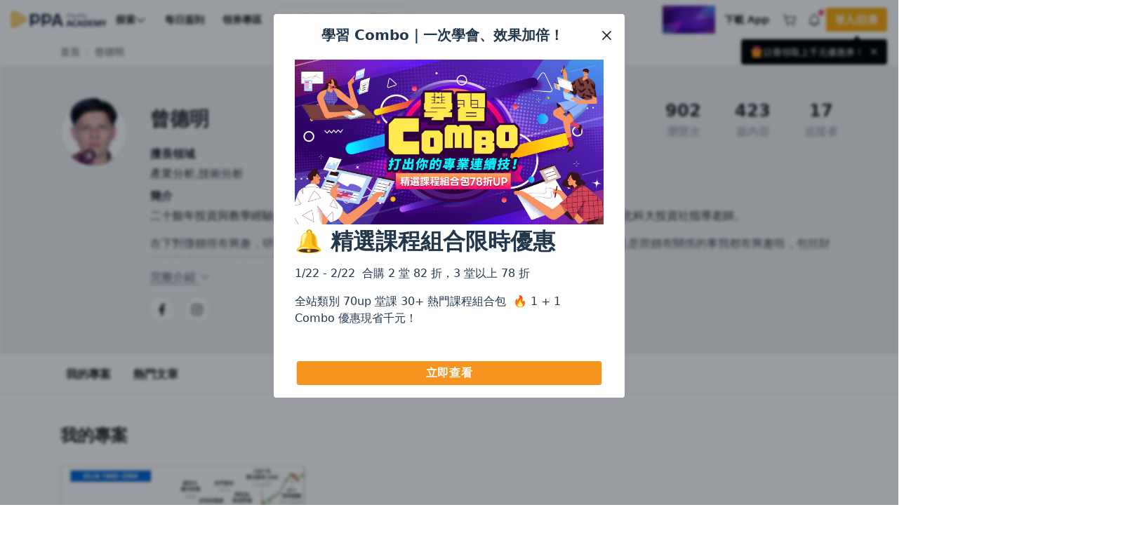

--- FILE ---
content_type: text/html; charset=UTF-8
request_url: https://www.pressplay.cc/author/44DCAD3432819363B1950E228D25A9FD
body_size: 7809
content:
<!DOCTYPE html> <html> <head> <script> /* log 紀錄 */ var JSLoaderLog = []; /* 閥門 timer */ var asyncSendImportHandleErrorTimer = null; /* 是否需要送出 */ var needSendLogFlag = false; /* 非同步送出 import 失敗資料 */ function asyncSendImportHandleError(){ clearTimeout(asyncSendImportHandleErrorTimer); asyncSendImportHandleErrorTimer = setTimeout(function(){ function _getCookie(name) { var nameEQ = name + "="; var cookies = document.cookie.split(';'); for (var i = 0; i < cookies.length; i++) { var cookie = cookies[i]; while (cookie.charAt(0) === ' ') { cookie = cookie.substring(1, cookie.length); } if (cookie.indexOf(nameEQ) === 0) { return cookie.substring(nameEQ.length, cookie.length); } } return null; } function _setCookie(name, value, secs) { var expires = ""; if (secs) { var date = new Date(); date.setTime(date.getTime() + (secs * 1000)); expires = "; expires=" + date.toUTCString(); } document.cookie = name + "=" + value + expires + "; path=/"; }; /* 使用 pp_panel token 做驗證，紀錄 ip 當前網址，log */ const data = { token: 'eyJ0eXAiOiJKV1QiLCJhbGciOiJIUzI1NiJ9.eyJpYXQiOjE3NjkwMzcyNTgsImV4cCI6MTc2OTAzOTA1OCwiZGF0YSI6eyJkYXRhIjp7ImN1cnJlbnRfZG9tYWluIjoid3d3LnByZXNzcGxheS5jYyIsIm1lbWJlcl9pbmZvIjpmYWxzZSwiZG9tYWluIjoid3d3LnByZXNzcGxheS5jYyJ9LCJzYWx0IjoiIn19.oxXOr760AAbvo6VYJR-L8V-y-Fy1SRwuuS23VeI7nYg', ip: '18.219.64.52', current_url: window.location.href, logs: JSON.stringify(JSLoaderLog), }; /* 啟動空白 iframe */ var iframeDomName = 'asyncSendImportIframe'; var ifrm = document.createElement("iframe"); ifrm.style.display = 'none'; ifrm.style.width = "0px"; ifrm.style.height = "0px"; ifrm.setAttribute("name", iframeDomName); document.body.appendChild(ifrm); /* 建立表單 */ var form = document.createElement("form"); form.style.display = 'none'; form.style.width = "0px"; form.style.height = "0px"; form.setAttribute('action', '/log/import_report'); form.setAttribute('method', "POST"); form.setAttribute('target', iframeDomName); /* 塞入表單自訓 */ for (var key in data) { var input = document.createElement("input"); input.setAttribute('name', key); input.setAttribute('value', data[key]); form.appendChild(input); } document.body.appendChild(form); /* 發送 */ form.submit(); /* 自動 reload 頁面，60秒內最多兩次，如果都失敗顯示錯誤訊息。 */ const ImportHandleErrorCnt = parseInt(_getCookie('ImportHandleErrorCnt')) || 0; if (ImportHandleErrorCnt < 2) { _setCookie('ImportHandleErrorCnt', ImportHandleErrorCnt + 1, 60); setTimeout(function(){ window.location.reload(); }, 10); } else { /* 建立錯誤訊息區塊 */ const importErrorNoticeBox = document.createElement('div'); importErrorNoticeBox.innerText = '系統忙碌，點擊此處重新整理頁面'; importErrorNoticeBox.style.position = 'fixed'; importErrorNoticeBox.style.bottom = '24px'; importErrorNoticeBox.style.left = '50%'; importErrorNoticeBox.style.border = '1px solid #AAA'; importErrorNoticeBox.style.background = '#555'; importErrorNoticeBox.style.color = '#FAFAFA'; importErrorNoticeBox.style.fontSize = '16px'; importErrorNoticeBox.style.padding = '4px 8px'; importErrorNoticeBox.style.cursor = 'pointer'; importErrorNoticeBox.style.borderRadius = '4px'; importErrorNoticeBox.style.transform = 'translateX(-50%)'; importErrorNoticeBox.onclick = function(){ window.location.reload(); }; document.body.appendChild(importErrorNoticeBox); } }, 3000); } /* 紀錄成功或失敗資訊 */ function importHandleLog(event, status){ /* tag 結構 */ const nodeName = event.target.nodeName; /* 紀錄時間 */ const logTime = new Date().getTime(); /* 取得 import 檔案網址 */ let url = ''; switch (nodeName) { case 'SCRIPT': url = event.target.src; break; case 'LINK': if (['preload', 'stylesheet'].includes(event.target.rel)) { url = event.target.href; } break; } /* 建立 log */ JSLoaderLog.push({ nodeName, url, status, logTime, }); /* 狀態是錯誤，需要發送 log */ if (status === 'error') { needSendLogFlag = true; } /* 只要需要發送 log 就要觸發 */ if (needSendLogFlag) { asyncSendImportHandleError(); } } </script> <title>曾德明 - 投資理財領域創作者 - PressPlay Academy</title> <meta http-equiv='content-type' content='text/html; charset=utf-8'></meta> <meta http-equiv='X-UA-Compatible' content='IE=edge'></meta> <meta name='author' content='曾德明'></meta> <meta name='description' content='二十餘年投資與教學經驗，曾任成大證券社社長與顧問，師大投資社與台大證券社的講師，以及北科大投資社指導老師。 在下對賺錢很有興趣，研究範圍滿廣的，從股票 基金 期貨 選擇權 房地產 外匯等都有在注意。凡是跟錢有關係的事我都有興趣啦，包括財稅規劃 財經法律等都略懂... 勞基法 勞保 壽險 產險也很強啦... 不過我最強的是股票 期指等 我從921時就開始看股票了， 實際進場時間是2000年時， 經歷可怕的萬點崩盤，害我過了好幾年的苦日子...真衰啊... 所以現在風險意識超高，不過換來一身功力，也算值得啦.. 平時沒啥在工作，股票跟期指就是我撈錢的工具...'></meta> <meta name='keywords' content='PressPlay，付費訂閱，學習，線上課程，利用時間，曾德明,曾德明｜台股產業分析與個股追蹤'></meta> <meta name='viewport' content='width=device-width, initial-scale=1, shrink-to-fit=no, user-scalable=no, minimum-scale=1, maximum-scale=1'></meta> <meta name='apple-mobile-web-app-title' content='PressPlayWeb'></meta> <meta name='apple-mobile-web-app-status-bar-style' content='white'></meta> <meta property='al:ios:url' content='ppacademy://www.pressplay.cc/author/44DCAD3432819363B1950E228D25A9FD'></meta> <meta property='al:ios:app_store_id' content='1330531123'></meta> <meta property='al:ios:app_name' content='PressPlay Academy'></meta> <meta property='al:android:url' content='ppacademy://www.pressplay.cc/author/44DCAD3432819363B1950E228D25A9FD'></meta> <meta property='al:android:package' content='cc.pressplay.user'></meta> <meta property='al:android:app_name' content='PressPlay Academy'></meta> <meta property='al:web:url' content='https://www.pressplay.cc/author/44DCAD3432819363B1950E228D25A9FD'></meta> <meta property='og:locale' content='zh_TW'></meta> <meta property='og:type' content='website'></meta> <meta property='og:title' content='曾德明 - 投資理財領域創作者 - PressPlay Academy'></meta> <meta property='og:description' content='二十餘年投資與教學經驗，曾任成大證券社社長與顧問，師大投資社與台大證券社的講師，以及北科大投資社指導老師。 在下對賺錢很有興趣，研究範圍滿廣的，從股票 基金 期貨 選擇權 房地產 外匯等都有在注意。凡是跟錢有關係的事我都有興趣啦，包括財稅規劃 財經法律等都略懂... 勞基法 勞保 壽險 產險也很強啦... 不過我最強的是股票 期指等 我從921時就開始看股票了， 實際進場時間是2000年時， 經歷可怕的萬點崩盤，害我過了好幾年的苦日子...真衰啊... 所以現在風險意識超高，不過換來一身功力，也算值得啦.. 平時沒啥在工作，股票跟期指就是我撈錢的工具...'></meta> <meta property='og:url' content='https://www.pressplay.cc/author/44DCAD3432819363B1950E228D25A9FD'></meta> <meta property='og:image' content='https://static.pressplay.cc/static/uploads/enh_author/44DCAD3432819363B1950E228D25A9FD/d9b7eadb83a084da86c2e0e06e30b225_resized.jpg'></meta> <meta property='article_author' content='曾德明'></meta> <meta property='og:site_name' content='PressPlay Academy 線上課程學習平台'></meta> <meta property='fb:app_id' content='943487429041504'></meta> <meta property='article:author' content='PressPlay Academy'></meta> <meta property='article:publisher' content='PressPlay Academy'></meta> <link rel='preconnect' href='https://www.pressplay.cc'></link> <link rel='preconnect' href='https://static.pressplay.cc'></link> <link rel='preconnect' href='https://cdnjs.cloudflare.com'></link> <link rel='dns-prefetch' href='https://www.pressplay.cc'></link> <link rel='dns-prefetch' href='https://static.pressplay.cc'></link> <link rel='dns-prefetch' href='https://cdnjs.cloudflare.com'></link> <link rel='preload' as='script' href='https://www.pressplay.cc/public/32c70f4f91/js/chunk/node_modules.bundle.js'></link> <link rel='preload' as='script' href='https://www.pressplay.cc/public/32c70f4f91/js/dll/library.dll.bundle.js'></link> <link rel='preload' as='script' href='https://www.pressplay.cc/public/32c70f4f91/js/dll/vendor.dll.bundle.js'></link> <link rel='preload' as='script' href='https://www.pressplay.cc/public/32c70f4f91/js/chunk/lib.bundle.js'></link> <link rel='preload' type='text/css' href='https://www.pressplay.cc/public/32c70f4f91/css/page/root.css' as='style' onload='this.rel=&#39;stylesheet&#39;'></link> <link rel='preload' type='text/css' href='https://www.pressplay.cc/public/32c70f4f91/css/page/main.css' as='style' onload='this.rel=&#39;stylesheet&#39;'></link> <link rel='preload' type='text/css' href='https://www.pressplay.cc/public/32c70f4f91/css/main/main.css' as='style' onload='this.rel=&#39;stylesheet&#39;'></link> <link rel='preload' type='text/css' href='https://www.pressplay.cc/public/32c70f4f91/css/layout/pressplay-layout.css' as='style' onload='this.rel=&#39;stylesheet&#39;'></link> <link rel='preload' type='text/css' href='https://www.pressplay.cc/public/32c70f4f91/css/ppa_icon/style.css' as='style' onload='this.rel=&#39;stylesheet&#39;'></link> <link rel='canonical' href='https://www.pressplay.cc/author/44DCAD3432819363B1950E228D25A9FD'></link> <link rel='apple-touch-icon' sizes='120x120' href='https://www.pressplay.cc/public/img/icon/app-icon-120x120.png'></link> <link rel='apple-touch-icon' sizes='152x152' href='https://www.pressplay.cc/public/img/icon/app-icon-152x152.png'></link> <link rel='apple-touch-icon' sizes='167x167' href='https://www.pressplay.cc/public/img/icon/app-icon-167x167.png'></link> <link rel='apple-touch-icon' sizes='180x180' href='https://www.pressplay.cc/public/img/icon/app-icon-180x180.png'></link> <link rel='apple-touch-icon' sizes='196x196' href='https://www.pressplay.cc/public/img/icon/app-icon-196x196.png'></link> <link rel='icon shortcut' type='image/x-icon' href='https://www.pressplay.cc/public/img/icon/favicon.ico'></link> <script src='https://www.pressplay.cc/public/32c70f4f91/js/chunk/node_modules.bundle.js' type='text/javascript' onload='importHandleLog(event, &#39;load&#39;)' onerror='importHandleLog(event, &#39;error&#39;)'></script> <script src='https://www.pressplay.cc/public/32c70f4f91/js/dll/library.dll.bundle.js' type='text/javascript' onload='importHandleLog(event, &#39;load&#39;)' onerror='importHandleLog(event, &#39;error&#39;)'></script> <script src='https://www.pressplay.cc/public/32c70f4f91/js/dll/vendor.dll.bundle.js' type='text/javascript' onload='importHandleLog(event, &#39;load&#39;)' onerror='importHandleLog(event, &#39;error&#39;)'></script> <script src='https://www.pressplay.cc/public/32c70f4f91/js/chunk/lib.bundle.js' type='text/javascript' onload='importHandleLog(event, &#39;load&#39;)' onerror='importHandleLog(event, &#39;error&#39;)'></script> <script> var jsVars = {"baseUrl":"https:\/\/www.pressplay.cc","locale":"zh-TW","STATIC_HOST":"https:\/\/static.pressplay.cc","ASSETS_HOST":"","API_CONFIG":{"REGION":"TW","API_HOST":"https:\/\/api-web.pressplay.cc","API_GO_HOST":"https:\/\/og-web.pressplay.cc","API_GO_EX_HOST":"https:\/\/og-ex.pressplay.cc","API_PAYGATE_HOST":"https:\/\/api-paygate.pressplay.cc","APP_HOST":"app.pressplay.cc","WEB_HOST":"https:\/\/www.pressplay.cc","CC_HOST":"cc.pressplay.cc","WEB_BASIC_HOST":"www.pressplay.cc","WEB_API_TIMEOUT":30000,"PP-APP-VER":"1.0","PP-OS":"1.0","PP-OS-VER":"1.0","PP-DEVICE-ID":"howdoyouturnthison","PROTOCOL":"https","PP-WEB-VER":"32c70f4f91","PP-WEB-VER-TIME":"1768987252","PP-SERVER-TIME":"2026-01-22T07:14:18+0800","MEDIA_HOST":"https:\/\/media.pressplay.cc\/","MEDIA_V2_HOST":"https:\/\/media-v2.pressplay.cc\/","GOOGLE_ONETAP_CLIENT_ID":"305299300606-6stic1c31d4lmcbo3s7ldchculta2ogp.apps.googleusercontent.com"},"THIRD_PARTY_LOGIN":{"Google":"https:\/\/api-web.pressplay.cc\/oauth\/google\/login","Line":"https:\/\/api-web.pressplay.cc\/oauth\/line\/login","Facebook":"https:\/\/api-web.pressplay.cc\/oauth\/facebook\/login","Apple":"https:\/\/api-web.pressplay.cc\/oauth\/apple\/login"},"PPSOCKET_CONFIG":{"GLOBAL_WEBSOCKET":1,"WEB_NOTIFICATION":1,"WEBSOCKET_PROTOCOL":"wss","MESSAGE_HOST":"ms.pressplay.cc","PP_WEBSOCKET_HOST":"msg.pressplay.cc","JWT_TOKEN":""},"MemberInfo":false,"FB_CONFIG":{"APP_ID":"943487429041504","GRA_VER":"v20.0"},"GA_CODE":"G-87C1S5NE8H","FB_PIXEL_ID":"964224507070009","ENVIRONMENT":"production","DEFAULT":{"SHARE_HOST":"www.pressplay.cc","DEFAULT_AVATAR_ICON":"\/public\/img\/icon\/default_avatar_icon.png","DEFAULT_SQUARE_ICON":"\/public\/img\/icon\/default_square_icon.png","DOWNLOAD_APP_IOS":"https:\/\/www.pressplay.cc\/link\/EDD473B1","DOWNLOAD_APP_ANDROID":"https:\/\/www.pressplay.cc\/link\/351647E8","DEFAULT_CHANNEL_BANNER":"\/public\/img\/page\/channel\/default_banner_image.png","DEFAULT_CHANNEL_HEAD":"\/public\/img\/page\/channel\/default_head_photo.png","NEW_MAN_PROMOTE_TEXT":"\u4e0a\u5343\u5143\u512a\u60e0\u5238","PP_DEFAULT_SHARE_IMAGE":"\/public\/img\/PressPlay-share.png"},"IS_APP":false,"APP_DEVICE":"Web","IS_BOT":true,"DISPLAY_CONFIG":{"BUNDLE":true,"COUPON":true,"POINTS":true,"INSTALLMENT":true,"COINS_ICON":false},"IOS_REVIEW_DURATION":false,"ANDROID_REVIEW_DURATION":false,"REVIEW_DURATION":false,"PAYGATE_SUPPORT_POINT":true,"COOKIE_CONFIG":{"EXPIRES":30,"PATH":"\/","DOMAIN":".pressplay.cc"},"PP_REDIRECT_URL":false,"USER_IP":"18.219.64.52","LOG_CONFIG":{"PP_PANEL_URL":"https:\/\/flog.pressplay.cc","PP_PANEL_DEBUG":false,"PP_PANEL_TOKEN":"eyJ0eXAiOiJKV1QiLCJhbGciOiJIUzI1NiJ9.eyJpYXQiOjE3NjkwMzcyNTgsImV4cCI6MTc2OTAzOTA1OCwiZGF0YSI6eyJkYXRhIjp7ImN1cnJlbnRfZG9tYWluIjoid3d3LnByZXNzcGxheS5jYyIsIm1lbWJlcl9pbmZvIjpmYWxzZSwiZG9tYWluIjoid3d3LnByZXNzcGxheS5jYyJ9LCJzYWx0IjoiIn19.oxXOr760AAbvo6VYJR-L8V-y-Fy1SRwuuS23VeI7nYg"},"IS_PP_AUTO_CACHE":false,"CHANNEL_ALBUM_TYPE_CHECK_LIST":["698DEEB0FDA46C709E4C5F0AFF3C5FE7"],"WIDGET":{},"ALBUM_DEFAULT_CATEGORY":["698DEEB0FDA46C709E4C5F0AFF3C5FE7","D6E311AFAFDC5E6D489CD6BD299FDC3F","078F459E65EB70F72FA853DA2A5817B2"],"RECOMMEND_KEYWORD":{"type":"project","keyword":"\u6bcf\u65e5\u9650\u91cf75\u6298\u512a\u60e0\u5377"},"PAYMENT_SYSTEM":{"IS_OUT_OF_SERVICE_FROM":"2022-09-15 00:50:00","IS_OUT_OF_SERVICE_TO":"2022-09-15 05:00:00","TAPPAY":{"TAPPAY_APP_ID":124324,"TAPPAY_APP_KEY":"app_wzod065OO1rDhGJm8CBken4tTK8jG4NzPY0WbIBB1a8aRHw9ItLtNbv8bRcR","TAPPAY_SERVER_TYPE":"production"},"NEWEBPAY":{"NEWEBPAY_HASH_KEY":"yggoTi7DIALZSRyfb5vDEGBPYqA2sNf1","NEWEBPAY_ENV":"production"}},"ADs_DATA":[{"times":[{"start":"2021-04-21 16:00:00","end":"2021-05-03 16:00:00"}],"title":"\u4f0a\u6797\u7684\u7480\u74a8\u6642\u5c1a\uff1a\u8d85\u6a21\u89c0\u9ede\u4e0b\u7684\u6642\u5c1a\u7f8e\u5b78","link":"https:\/\/www.pressplay.cc\/link\/CA643E7E","image":"https:\/\/static.pressplay.cc\/ppo\/ppo_26.jpg"},{"times":[{"start":"2021-05-03 16:00:00","end":"2021-06-10 23:00:00"}],"title":"12 \u9031\u6253\u9020\u7406\u60f3\u9ad4\u614b\uff5c\u98f2\u98df\u8a13\u7df4\u4e00\u624b\u5305\u8fa6","link":"https:\/\/www.pressplay.cc\/link\/A83799B2","image":"https:\/\/static.pressplay.cc\/ppo\/ppo_27.jpg"}],"MARKETING_TRACKER_DATA":[],"PP_PROMOTE_COMMERCIAL":[{"commercial_id":"05577873DFD688ECB02DABB926B77F83","commercial_title":"\u5b78\u7fd2 Combo\uff01\u7cbe\u9078\u4e3b\u984c \u00d7 \u7d44\u5408\u512a\u60e0","commercial_desc":"\u7cbe\u9078\u8ab2\u7a0b\u7d44\u5408\u5305\u5408\u8cfc\u73fe\u7701\u5343\u5143\uff01\u6700\u4f4e 78 \u6298\u8d77","commercial_link":"https:\/\/www.pressplay.cc\/link\/EB44ED5D","header_img":"https:\/\/static.pressplay.cc\/static\/uploads\/pp_Commercial\/05577873DFD688ECB02DABB926B77F83\/20250816\/68a0a481e96aa20250816233217.gif","header_sort":1,"start_time":"2026-01-12T00:00:00+08:00","end_time":"2026-01-22T23:59:59+08:00"}],"Footer_Data":{"intro":[{"name":"\u54c1\u724c\u4ecb\u7d39","icon":"icon_pplogo","url":"https:\/\/www.pressplay.cc\/about"},{"name":"\u7dda\u4e0a\u8ab2\u7a0b","url":"https:\/\/pressplay.cc\/event\/PressPlayCourse"},{"name":"PPA \u90e8\u843d\u683c","icon":"icon_file_text","url":"https:\/\/www.pressplay.cc\/project\/2667A183130728C4AE30928EF3CFF4DD\/articles"},{"name":"\u8a02\u95b1\u5b78\u7fd2","url":"https:\/\/pressplay.cc\/event\/PressPlaySubscribe"},{"name":"\u6d3b\u52d5\u4e3b\u984c\u9928","icon":"icon_file_text","url":"https:\/\/www.pressplay.cc\/event"},{"name":"\u8033\u908a\u8aaa\u66f8","url":"https:\/\/www.pressplay.cc\/link\/DA9ABAD2"}],"category":[{"id":"507CF74F93AD23B6584EF2C5D5D4430E","name":"\u6295\u8cc7\u7406\u8ca1","url":"https:\/\/www.pressplay.cc\/project?type=507CF74F93AD23B6584EF2C5D5D4430E"},{"id":"E255C0335D318A80974AE682EE0A0EFB","name":"\u8a9e\u8a00\u5b78\u7fd2","url":"https:\/\/www.pressplay.cc\/project?type=E255C0335D318A80974AE682EE0A0EFB"},{"id":"9ABE3ED7BCDF169A44120A39481754EA","name":"\u70d8\u7119\u6599\u7406","url":"https:\/\/www.pressplay.cc\/project?type=9ABE3ED7BCDF169A44120A39481754EA"},{"id":"4A2DF21592ED23AF8CD41A60CAD2C151","name":"\u5065\u5eb7\u5065\u8eab","url":"https:\/\/www.pressplay.cc\/project?type=4A2DF21592ED23AF8CD41A60CAD2C151"},{"id":"30D74C218B32060A7D260218AA06A044","name":"\u751f\u6d3b\u54c1\u5473","url":"https:\/\/www.pressplay.cc\/project?type=30D74C218B32060A7D260218AA06A044"},{"id":"1253D7A4E325A3D03205A79DC59DDEB8","name":"\u8077\u5834\u6280\u80fd","url":"https:\/\/www.pressplay.cc\/project?type=1253D7A4E325A3D03205A79DC59DDEB8"},{"id":"73C623C7A50C6E49CB6C334045AE8F35","name":"\u884c\u92b7","url":"https:\/\/www.pressplay.cc\/project?type=73C623C7A50C6E49CB6C334045AE8F35"},{"id":"582F0417B0C76388F02B9A3386599502","name":"\u85dd\u6587\u5a1b\u6a02","url":"https:\/\/www.pressplay.cc\/project?type=582F0417B0C76388F02B9A3386599502"}],"social":[{"name":"Facebook","icon":"icon_facebook_logo_f_fill","url":"https:\/\/pressplay.cc\/link\/70571842"},{"name":"YouTube","icon":"icon_youtube_logo","url":"https:\/\/www.youtube.com\/channel\/UCusQtuzA4y9NNsWdHcXCMsQ"},{"name":"Instagram","icon":"icon_instagram_logo","url":"https:\/\/pressplay.cc\/link\/A6AD5BFD"}],"app":[{"id":"iOS","name":"iOS App \u4e0b\u8f09","icon":"https:\/\/www.pressplay.cc\/public\/img\/App_Store_Badge.png","srcset":"https:\/\/www.pressplay.cc\/public\/img\/App_Store_Badge@2x.png 2x, https:\/\/www.pressplay.cc\/public\/img\/App_Store_Badge@3x.png 3x","url":"https:\/\/www.pressplay.cc\/link\/EDD473B1"},{"id":"android","name":"Android App \u4e0b\u8f09","icon":"https:\/\/www.pressplay.cc\/public\/img\/Google_Play_Badge.png","srcset":"https:\/\/www.pressplay.cc\/public\/img\/Google_Play_Badge@2x.png 2x, https:\/\/www.pressplay.cc\/public\/img\/Google_Play_Badge@3x.png 3x","url":"https:\/\/www.pressplay.cc\/link\/351647E8"}],"support":[{"page_id":"start","page_title":"\u63d0\u6848\u6559\u5b78","page_img":"","sorting":90,"url":"https:\/\/www.pressplay.cc\/link\/1993B2F2"},{"page_id":"customer","page_img":"","page_title":"\u5ba2\u670d\u4fe1\u7bb1","url":"mailto:cs@pressplay.cc"},{"page_id":"event","page_img":"","page_title":"\u512a\u60e0\u5c08\u5340","url":"https:\/\/www.pressplay.cc\/link\/7D6D6134"},{"page_id":"event","page_img":"","page_title":"\u5e38\u898b\u554f\u984c","url":"https:\/\/www.pressplay.cc\/link\/667A35E1"},{"page_id":"sitemap","page_img":"","page_title":"\u7db2\u7ad9\u5730\u5716","url":"https:\/\/www.pressplay.cc\/sitemap"},{"page_id":"event","page_img":"","page_title":"\u6211\u8981\u958b\u8ab2","url":"https:\/\/www.pressplay.cc\/link\/D0F9628D"}],"policy":[{"page_id":"4BE08A838D97BFE0DA33CE31A0572B8C","page_title":"\u5e73\u53f0\u6703\u54e1\u898f\u7bc4\u53ca\u7533\u8a34\u7ba1\u9053","page_img":"","sorting":90,"url":"\/support\/index\/%E5%B9%B3%E5%8F%B0%E6%9C%83%E5%93%A1%E8%A6%8F%E7%AF%84%E5%8F%8A%E7%94%B3%7E\/4BE08A838D97BFE0DA33CE31A0572B8C"},{"page_id":"BFDD86AACA3630A849A25EAE2DC37085","page_title":"\u512a\u60e0\u4f7f\u7528\u898f\u5247","page_img":"","sorting":90,"url":"\/support\/index\/%E5%84%AA%E6%83%A0%E4%BD%BF%E7%94%A8%E8%A6%8F%E5%89%87%7E\/BFDD86AACA3630A849A25EAE2DC37085"},{"page_id":"2755CAEF92E9E19AAB589BC47585F68F","page_title":"\u670d\u52d9\u689d\u6b3e","page_img":"","sorting":70,"url":"\/support\/index\/%E6%9C%8D%E5%8B%99%E6%A2%9D%E6%AC%BE%7E\/2755CAEF92E9E19AAB589BC47585F68F"},{"page_id":"privacy","page_title":"\u96b1\u79c1\u6b0a\u653f\u7b56","page_img":"","sorting":70,"url":"\/support\/index\/%E9%9A%B1%E7%A7%81%E6%AC%8A%E6%94%BF%E7%AD%96%7E\/privacy"}]},"DownloadAppGift":{"title":"\u9818\u53d6\u4e0b\u8f09\u79ae 50 \u9ede","link":"https:\/\/www.pressplay.cc\/promotion\/download_app_gift"},"CURRENCY_MAPPING":{"TWD":{"value":"NT","symbol":"$","type":"int"},"USD":{"value":"US","symbol":"$","type":"float"},"JPY":{"value":"JP","symbol":"\u00a5","type":"int"},"CNY":{"value":"CN","symbol":"\u00a5","type":"float"},"HKD":{"value":"HK","symbol":"$","type":"float"},"EUR":{"value":"","symbol":"\u20ac","type":"float"}},"COUPON_ACTIVITY_URL":"https:\/\/www.pressplay.cc\/link\/EAA21651","VWO_AB_TEST":["vwo_164","vwo_167","vwo_168","vwo_169","vwo_170","vwo_171","vwo_172","vwo_173","vwo_174","vwo_175","vwo_176","vwo_177","vwo_178","vwo_179","vwo_180"],"reCAPTCHA":{"reCAPTCHA_SITE_KEY":"6LcxTmcqAAAAAGWyZJG3LFW_k2x2lmSMfQRb-IIC"},"IS_ROBOT":true,"FBQActionStorage":[{"action":"track","event":"PageView","data":{"event_id":"010"}}],"TTQActionStorage":[{"action":"track","event":"PageView","data":{"event_id":"010"}}]}; </script> <script type="application/ld+json"> { "@context": "https://schema.org", "@type": "WebSite", "url": "https://www.pressplay.cc/", "potentialAction": { "@type": "SearchAction", "target": { "@type": "EntryPoint", "urlTemplate": "https://www.pressplay.cc/search?search_keyword={search_term_string}" }, "query-input": "required name=search_term_string" } } </script> </head> <body class="spa-view"> <!-- Google Tag Manager (noscript) --> <noscript><iframe src="https://www.googletagmanager.com/ns.html?id=GTM-WMWMWQM" height="0" width="0" style="display:none;visibility:hidden"></iframe></noscript> <!-- End Google Tag Manager (noscript) --> <div class="site-container" id="appBox"> <header-bar-box-v2></header-bar-box-v2> <div class="header-backdrop"></div> <div class="site-content "> <div class="pp-system-notice-box"> <system-notice v-bind:cookie-name="'PPA_PLUS'" v-bind:cookie-expires="1" > <template v-slot:default="{ close }"> <pp-banner v-bind:icon="'icon_star_four_fill'" v-bind:size="'sm'" v-bind:background-color="'var(--purple-200)'" v-bind:color="'var(--gray-1100)'" v-on:close="close" > 每天不用 10 元，精選 200 多堂課程無限觀看。 <pp-text-link v-bind:size="'lg'" v-bind:color="'black'" v-bind:link="true" > <template v-slot="{ className }"> <pp-router-link v-bind:class="className" v-bind:to="'/plus'" > <span>升級 Plus 會員</span> </pp-router-link> </template> </pp-text-link> </pp-banner> </template> </system-notice> </div> <div class="main-page"> <router-view v-if="!$route.meta.keepAlive"></router-view> </div> </div> <footer-bar-box-v2></footer-bar-box-v2> <global-player></global-player> <pp-review></pp-review></div> <div id="app-preview"></div> <div id="app-menu"></div> <div id="app-dialog-bottomsheet"></div> <script id="breadcrumb_list" type="application/ld+json">{"@context":"https:\/\/schema.org","@type":"BreadcrumbList","itemListElement":[{"@type":"ListItem","position":1,"item":{"@id":"https:\/\/www.pressplay.cc\/","name":"\u9996\u9801"}}]}</script> <!-- 需要嘗試劫持錯誤訊息來知道可能發生的事情 --> <div class="console" style="display: none; height: 0;"> </div> <script> var consoleDom = document.querySelector('.console'); /* 保存原本的 console.warn */ var originalWarn = console.warn; var originalError = console.error; var originalLog = console.log; var originalInfo = console.info; var createLog = function(type, text){ var logDom = document.createElement('div'); logDom.classList.add(type); logDom.innerText = text; consoleDom.appendChild(logDom); }; /* 重寫 console.warn */ console.warn = function(message) { createLog('warn', message); originalWarn.apply(console, arguments); }; /* 重寫 console.error */ console.error = function(message, message2, message3) { createLog('error', message); originalError.apply(console, arguments); }; /* 重寫 console.log */ console.log = function(message) { createLog('log', message); originalLog.apply(console, arguments); }; /* 重寫 console.info */ console.info = function(message) { createLog('info', message); originalInfo.apply(console, arguments); }; </script> <script src='https://www.pressplay.cc/public/32c70f4f91/js/app/main/index.bundle.js' type='text/javascript' onload='importHandleLog(event, &#39;load&#39;)' onerror='importHandleLog(event, &#39;error&#39;)'></script> </body> </html>

--- FILE ---
content_type: text/css
request_url: https://www.pressplay.cc/public/32c70f4f91/css/page/commonV2/pp-review.css
body_size: 304
content:
.review-box{margin-top:32px}.review-box .review-item{width:100%}.review-box .review-item .title{color:var(--pp-main-10);font-size:16px;font-weight:600;line-height:1.5}.review-box .review-item .number-box .number-list{color:var(--pp-main-10);display:flex;font-size:14px;font-weight:600;line-height:1.43}.review-box .review-item .number-box .number-list>span{border:1px solid var(--pp-main-5);cursor:pointer;flex:0 1 10%;padding:8px 0;text-align:center}.review-box .review-item .number-box .number-list>span:not(:first-child,:last-child){border-right:0}.review-box .review-item .number-box .number-list>span.first{border-radius:4px 0 0 4px}.review-box .review-item .number-box .number-list>span.last{border-radius:0 4px 4px 0;border-right:1px solid var(--pp-main-5)}.review-box .review-item .number-box .number-list>span.active{background-color:var(--pp-main-10);color:var(--pp-main-0)}.review-box .review-item .number-box .number-list>span.disabled{background-color:var(--pp-primary-a05);color:var(--pp-main-6);cursor:not-allowed}.review-box .review-item .number-box .number-list>span.active.disabled{background-color:var(--pp-main-10)}.review-box .review-item .number-box .number-info{display:flex;font-size:14px;font-weight:400;justify-content:space-between;line-height:1.43;margin-top:12px}.review-top-hint{align-items:center;background-color:var(--pp-orange-a10);color:var(--pp-orange-600);display:flex;font-size:14px;font-weight:400;line-height:1.43;padding:6px 20px}.review-top-hint>i{font-size:20px;margin-right:6px}.review-project-info{background-color:var(--pp-primary-a05);display:flex;gap:16px;padding:10px}.review-project-info .project-image{flex:0 0 72px;height:72px}.review-project-info .project-image img{height:100%;-o-object-fit:cover;object-fit:cover;-o-object-position:center;object-position:center;width:100%}.review-project-info .project-content .title{color:var(--pp-main-10);font-size:16px;font-weight:600;line-height:1.5}.review-project-info .project-content .owner{color:var(--pp-main-7);font-size:14px;font-weight:400;line-height:1.43;margin-top:4px}.dialog-button-box{display:flex;justify-content:flex-end}.dialog-button-box .dialog-button{transition:none}.dialog-button-box .dialog-button.cancel-dialog{margin-right:8px;margin-top:0}@media(max-width:767.98px){.dialog-button-box .dialog-button.cancel-dialog{margin-right:0;margin-top:8px}.dialog-button-box{flex-wrap:wrap}.dialog-button-box>button{flex:1 0 100%}.dialog-button-box>button:first-child{order:2}.dialog-button-box>button:nth-child(2){order:1}}.review-hint{color:var(--pp-main-7);font-size:12px;font-weight:400;line-height:1.33}.review-hint a{color:var(--pp-main-7);font-weight:500;text-decoration:underline}

--- FILE ---
content_type: text/css
request_url: https://www.pressplay.cc/public/32c70f4f91/css/page/v2/author/index.css
body_size: 468
content:
.author-page .author-info-v2{display:flex}@media(max-width:575.98px){.author-page .author-info-v2{flex-direction:column}}.author-page .author-info-v2 .author-logo{display:flex;flex-grow:0;flex-shrink:0;margin-right:32px}@media(max-width:575.98px){.author-page .author-info-v2 .author-logo{justify-content:center;margin-bottom:8px;margin-right:0}}.author-page .author-info-v2 .author-intro-contain{flex-grow:3}.author-page .author-info-v2 .author-intro-contain .author-header{align-items:center;display:flex;justify-content:space-between;margin-bottom:8px}@media(max-width:991.98px){.author-page .author-info-v2 .author-intro-contain .author-header{align-items:flex-start;flex-direction:column;margin-bottom:16px}}@media(max-width:575.98px){.author-page .author-info-v2 .author-intro-contain .author-header{align-items:center}}.author-page .author-info-v2 .author-intro-contain .author-header .author-name{color:var(--pp-main-10);font-size:28px;font-weight:600;line-height:1.43}@media(max-width:575.98px){.author-page .author-info-v2 .author-intro-contain .author-header .author-name{font-size:20px;font-weight:600;line-height:1.6;margin-bottom:16px}}.author-page .author-info-v2 .author-intro-contain .author-header .author-intro-meta{display:flex}.author-page .author-info-v2 .author-intro-contain .author-header .author-intro-meta .author-intro-meta-item{margin-right:48px;text-align:center}.author-page .author-info-v2 .author-intro-contain .author-header .author-intro-meta .author-intro-meta-item:last-child{margin-right:0}.author-page .author-info-v2 .author-intro-contain .author-header .author-intro-meta .author-intro-meta-item div:first-child{color:var(--pp-main-10);font-size:24px;font-weight:600;line-height:1.5}.author-page .author-info-v2 .author-intro-contain .author-header .author-intro-meta .author-intro-meta-item div:last-child{color:var(--pp-main-7);font-size:16px;font-weight:400;line-height:1.5}@media(max-width:575.98px){.author-page .author-info-v2 .author-intro-contain .author-header .author-intro-meta .author-intro-meta-item{margin-right:24px}}.author-page .author-info-v2 .author-intro-contain .author-intro{max-height:160px;overflow:hidden;position:relative;word-break:break-all}.author-page .author-info-v2 .author-intro-contain .author-intro .author-intro-title{color:var(--pp-main-10);font-size:16px;font-weight:600;line-height:1.5}.author-page .author-info-v2 .author-intro-contain .author-intro .author-intro-text{margin:4px 0 8px}.author-page .author-info-v2 .author-intro-contain .author-intro.blurTxt[data-type=intro]:before{background-image:linear-gradient(to top,var(--pp-main-2) 0,var(--white-a00) 100%);bottom:-4px;content:"";display:block;height:32px;left:0;position:absolute;right:0}.author-page .author-info-v2 .author-intro-contain .author-intro-more{color:var(--pp-main-7);cursor:pointer;font-size:16px;font-weight:600;line-height:1.5;margin:16px 0;text-decoration:underline;text-underline-position:under}@media(max-width:575.98px){.author-page .author-info-v2 .author-intro-contain .author-intro-more{text-align:center}}.author-page .author-info-v2 .author-intro-contain .author-social-media{margin-top:12px}.author-page .author-info-v2 .author-intro-contain .author-social-media div{margin-right:16px}.author-page .author-info-v2 .author-intro-contain .author-social-media div:last-child{margin-right:0}@media(max-width:575.98px){.author-page .author-info-v2 .author-intro-contain .author-social-media{text-align:center}}.author-page .section-contain{margin-bottom:64px;padding-top:40px}@media(max-width:991.98px){.author-page .section-contain{padding-top:32px}}.author-page .section-contain .author-section{margin-top:48px}.author-page .section-contain .author-section:first-child{margin-top:0}@media(max-width:991.98px){.author-page .section-contain .author-section{margin-top:40px}}.author-page .section-contain .section-title{color:var(--pp-main-10);font-size:24px;font-weight:600;line-height:1.5;margin-bottom:24px}.author-page .section-contain .articles>.section-block{padding-bottom:0;padding-top:0}.author-page .section-contain .articles+.articles{margin-top:48px}@media(max-width:575.98px){.author-page .section-contain .articles{padding:0}}.author-page .section-contain .projects .author-invoice-content{background-color:var(--pp-main-2);color:var(--pp-main-7);font-size:12px;font-weight:400;line-height:1.33;margin-top:8px;padding:8px 12px}.author-page .section-contain .reviews{margin-top:-24px}.author-page .section-contain .reviews .review-button{align-items:center;display:flex;justify-content:center}

--- FILE ---
content_type: text/css
request_url: https://www.pressplay.cc/public/32c70f4f91/css/page/commonV2/section-info-v2.css
body_size: 754
content:
.section-info-bread-crumb{min-height:36px}.section-info{background-color:var(--pp-main-2);padding:48px 0}@media(max-width:991.98px){.section-info{padding:40px 0}}@media(max-width:575.98px){.section-info{padding:24px 0}}.section-info-bar{min-height:80px;padding:1rem 0}.section-info-bar[data-type=gradient]{background-image:linear-gradient(to bottom,var(--white) 0,var(--white) 50%,var(--pp-main-2) 50%,var(--pp-main-2) 100%)}.section-info-bar[data-type=line] .section-info-bar-content{background-image:linear-gradient(to bottom,var(--white) 0,var(--white) 50%,var(--pp-main-2) 50%,var(--pp-main-2) calc(50% + 1px),var(--white) calc(50% + 1px),var(--white) 100%)}.section-info-bar .section-info-bar-content{align-items:center;display:flex;justify-content:flex-end}.section-info-bar .section-info-bar-button{align-items:center;background-color:var(--white);border-radius:50%;box-shadow:0 2px 12px -1px rgba(0,0,0,.15);color:var(--pp-main-10);cursor:pointer;display:flex;flex:0 0 auto;font-size:24px;font-weight:600;height:48px;justify-content:center;line-height:1.5;transition:box-shadow .3s ease-in-out;-webkit-user-select:none;-moz-user-select:none;user-select:none;width:48px;will-change:box-shadow}.section-info-bar .section-info-bar-button i.icon{transform:scale(1);transition:transform .3s ease-in;will-change:transform}.section-info-bar .section-info-bar-button:hover{box-shadow:0 9px 15px -5px rgba(0,0,0,.15),0 0 11px -1px rgba(0,0,0,.05);transition:box-shadow .3s ease-in-out}.section-info-bar .section-info-bar-button:hover i.icon{transform:scale(1.1);transition:transform .3s ease-in}.section-info-bar .section-info-bar-button span{color:var(--pp-main-10);font-size:16px;font-weight:600;line-height:1.5;margin-left:8px}.section-info-bar .section-info-bar-button+.section-info-bar-button{margin-left:24px}.section-info-bar .section-info-bar-button[data-type=follow].is-active{color:var(--red-500)}.section-info-bar .section-info-bar-button[data-type=cta]{background-color:var(--pp-orange-500);border-radius:10rem;color:var(--white);flex:1 1 auto;font-size:24px;font-weight:600;line-height:1.5;max-width:224px;padding:0 16px;width:224px}.section-info-bar .section-info-bar-button[data-type=cta]:hover{box-shadow:0 9px 15px -5px rgba(0,0,0,.15),0 0 11px -1px rgba(0,0,0,.05)}.section-info-bar .section-info-bar-button[data-type=cta] span{color:var(--white);font-size:16px;font-weight:600;line-height:1.5;margin-left:8px}.section-info-bar .section-info-bar-button[data-type=cta].fixed{bottom:12px;left:0;margin-left:0;max-width:100%;position:fixed;transform:translateY(calc(100% + 12px));transition:transform .3s ease-in-out;width:100%;will-change:transform;z-index:999998}.section-info-bar .section-info-bar-button[data-type=cta].display{transform:translateY(0);transition:transform .3s ease-in-out}.section-info-bar .section-info-bar-button[data-type=play]{background-color:var(--pp-orange-500);border-radius:50%;color:var(--white);font-size:24px;font-weight:600;height:64px;line-height:1.5;width:64px}.section-info-bar .section-info-bar-button[data-type=play]:hover{box-shadow:0 9px 15px -5px rgba(0,0,0,.15),0 0 11px -1px rgba(0,0,0,.05)}.section-info-bar .section-info-bar-fixed-content{background-color:rgba(0,0,0,0);bottom:0;display:flex;left:0;padding:0 20px 12px;position:fixed;right:0;transform:translateY(calc(100% + 12px));transition:transform .3s ease-in-out,visibility 0s ease-in-out .3s;visibility:hidden;width:100%;will-change:transform;z-index:999998}.section-info-bar .section-info-bar-fixed-content.display{transform:translateY(0);transition:transform .3s ease-in-out,visibility 0s ease-in-out;visibility:visible}.section-info-bar .section-info-bar-fixed-content .section-info-bar-button[data-type=cta]{flex:1 1 auto;max-width:unset}.section-info-bar .section-info-bar-fixed-content .space{flex:0 1 123px}.section-navbar{min-height:56px;position:relative}.section-navbar .section-navbar-container{border-bottom:1px solid var(--pp-main-4)}.section-navbar .section-navbar-container.fixed{background-color:var(--white);box-shadow:0 4px 6px 0 var(--black-a05);position:fixed;width:100%;z-index:199}.section-navbar .section-navbar-content{align-items:center;display:flex;justify-content:left}.section-navbar .section-navbar-content .section-navbar-button{align-items:center;color:var(--pp-main-10);cursor:pointer;display:flex;flex:0 0 auto;font-size:16px;font-weight:600;justify-content:center;line-height:1.5;margin-right:16px;padding:16px 8px;position:relative}@media(max-width:575.98px){.section-navbar .section-navbar-content .section-navbar-button{margin-right:8px}}.section-navbar .section-navbar-content .section-navbar-button:last-child{margin-right:0}@media(hover:none){.section-navbar .section-navbar-content .section-navbar-button:hover{background-color:rgba(0,0,0,0)}}.section-navbar .section-navbar-content .section-navbar-button.is-active{border-bottom:3px solid var(--black)}.section-navbar .section-navbar-cta{align-items:center;background-color:var(--pp-orange-500);border-radius:calc(var(--pp-border-radius)*2);color:#fff;cursor:pointer;display:flex;font-size:16px;font-weight:500;justify-content:center;letter-spacing:.4px;line-height:1.5;margin-left:auto;padding:8px 24px;position:absolute;right:56px;text-align:center;top:50%;transform:translateY(-50%);width:128px}.section-navbar .section-navbar-cta:hover{box-shadow:0 9px 15px -5px rgba(0,0,0,.15),0 0 11px -1px rgba(0,0,0,.05);transition:box-shadow .3s ease-in-out}@media(max-width:991.98px){.section-navbar .section-navbar-cta{right:16px}}

--- FILE ---
content_type: text/css
request_url: https://www.pressplay.cc/public/32c70f4f91/css/page/commonV2/card/review.css
body_size: 47
content:
.review-card{background-color:var(--pp-bg-component-card);border:1px solid var(--pp-main-4);border-radius:calc(var(--pp-border-radius)*4);display:block;height:inherit;padding:20px}.review-card .review-card-user{align-items:center;color:var(--pp-main-10);display:flex;font-size:16px;font-weight:600;line-height:1.5;margin-bottom:16px}.review-card .review-card-user .review-card-user-content{flex:1 1 auto;margin-left:12px;margin-right:auto}.review-card .review-card-user .review-card-user-content>span{display:-webkit-box;-webkit-line-clamp:1;-webkit-box-orient:vertical;overflow:hidden}.review-card .review-card-user .review-card-user-content .review-card-user-rating{align-items:center;color:var(--pp-main-7);display:flex;font-size:14px;font-weight:400;line-height:1.43}.review-card .review-card-user .review-card-user-content .review-card-user-rating>.review-card-user-rating-time{margin-left:8px}.review-card .review-card-user .review-card-user-menu{flex:0 0 auto;margin-left:4px}.review-card .review-card-container .review-card-content{color:var(--pp-main-10);font-size:16px;font-weight:400;line-height:1.5}.review-card .review-card-container .review-card-content+*{margin-top:8px}.review-card .review-card-container .review-card-link>*{display:-webkit-box;-webkit-line-clamp:1;-webkit-box-orient:vertical;overflow:hidden}.review-card.clamp .review-card-container .review-card-content{display:-webkit-box;-webkit-line-clamp:5;-webkit-box-orient:vertical;min-height:120px;overflow:hidden}.review-card.pointer{cursor:pointer}

--- FILE ---
content_type: application/javascript; charset=utf-8
request_url: https://www.pressplay.cc/public/32c70f4f91/js/chunk/components/commonV2/SectionSwiperBlock.bundle.js
body_size: 5354
content:
"use strict";(self.webpackChunk=self.webpackChunk||[]).push([[5157],{62771:(e,s,t)=>{t.r(s),t.d(s,{about_public_articles:()=>N,about_public_articles_1:()=>j,about_recommend_project:()=>E,about_reviews:()=>T,article_futher_reading:()=>W,article_recommend_articles:()=>M,author:()=>m,authorAbout_review:()=>D,chapter:()=>y,comment:()=>$,common_3:()=>_,common_4:()=>v,common_6:()=>R,coupon_medium:()=>S,coupon_small:()=>C,event_banner:()=>u,free_project:()=>p,grid_3:()=>H,grid_ranking_3:()=>K,groupAbout_review:()=>I,home_ear_book:()=>G,hot_content:()=>b,hot_subscribe_column:()=>a,introduction:()=>A,learning_journey:()=>O,master_card_box:()=>U,member_assignment:()=>L,member_chapter:()=>h,member_learning_recommend:()=>q,member_week_update:()=>z,module_page_public_articles:()=>X,new_group_project:()=>c,partner:()=>V,plus_author:()=>Z,plus_comment:()=>Q,plus_featured_courses:()=>J,plus_future_courses:()=>ee,plus_intro:()=>Y,popular_project:()=>x,project_category_article:()=>F,reading_history:()=>w,recommend_article:()=>g,recommend_book:()=>k,recommend_project:()=>P,recommend_project2:()=>B,search:()=>f,top_column_ranking:()=>n,top_course_ranking:()=>d,vote:()=>o});var i=t(56158);function r(e){return r="function"==typeof Symbol&&"symbol"==typeof Symbol.iterator?function(e){return typeof e}:function(e){return e&&"function"==typeof Symbol&&e.constructor===Symbol&&e!==Symbol.prototype?"symbol":typeof e},r(e)}function l(e,s,t){var i;return i=function(e,s){if("object"!=r(e)||!e)return e;var t=e[Symbol.toPrimitive];if(void 0!==t){var i=t.call(e,s||"default");if("object"!=r(i))return i;throw new TypeError("@@toPrimitive must return a primitive value.")}return("string"===s?String:Number)(e)}(s,"string"),(s="symbol"==r(i)?i:String(i))in e?Object.defineProperty(e,s,{value:t,enumerable:!0,configurable:!0,writable:!0}):e[s]=t,e}var f={},o={breakpoints:l(l(l(l(l(l({},i.L$.xs,{slidesOffsetAfter:0,slidesOffsetBefore:0,spaceBetween:16,slidesPerView:1.2,slidesPerGroup:1,touchRatio:1}),i.L$.sm,{slidesOffsetAfter:0,slidesOffsetBefore:0,spaceBetween:16,slidesPerView:2.2,slidesPerGroup:2,touchRatio:1}),i.L$.md,{slidesOffsetAfter:0,slidesOffsetBefore:0,spaceBetween:16,slidesPerView:2.2,slidesPerGroup:2,touchRatio:1}),i.L$.lg,{slidesOffsetAfter:0,slidesOffsetBefore:0,spaceBetween:24,slidesPerView:3.2,slidesPerGroup:3,touchRatio:1}),i.L$.xl,{slidesOffsetAfter:0,slidesOffsetBefore:0,spaceBetween:24,slidesPerView:4,slidesPerGroup:4,touchRatio:1}),i.L$.xxl,{slidesOffsetAfter:0,slidesOffsetBefore:0,spaceBetween:24,slidesPerView:4,slidesPerGroup:4,touchRatio:0})},d={breakpoints:l(l(l(l(l(l({},i.L$.xs,{slidesOffsetAfter:0,slidesOffsetBefore:0,spaceBetween:16,slidesPerView:1.2,slidesPerGroup:1,touchRatio:1}),i.L$.sm,{slidesOffsetAfter:0,slidesOffsetBefore:0,spaceBetween:16,slidesPerView:2.2,slidesPerGroup:2,touchRatio:1}),i.L$.md,{slidesOffsetAfter:0,slidesOffsetBefore:0,spaceBetween:16,slidesPerView:2.2,slidesPerGroup:2,touchRatio:1}),i.L$.lg,{slidesOffsetAfter:0,slidesOffsetBefore:0,spaceBetween:24,slidesPerView:2.2,slidesPerGroup:2,touchRatio:1}),i.L$.xl,{slidesOffsetAfter:0,slidesOffsetBefore:0,spaceBetween:24,slidesPerView:3.2,slidesPerGroup:4,touchRatio:1}),i.L$.xxl,{slidesOffsetAfter:0,slidesOffsetBefore:0,spaceBetween:24,slidesPerView:3.2,slidesPerGroup:4,touchRatio:0})},n={breakpoints:l(l(l(l(l(l({},i.L$.xs,{slidesOffsetAfter:0,slidesOffsetBefore:0,spaceBetween:16,slidesPerView:1.2,slidesPerGroup:1,touchRatio:1}),i.L$.sm,{slidesOffsetAfter:0,slidesOffsetBefore:0,spaceBetween:16,slidesPerView:2.2,slidesPerGroup:2,touchRatio:1}),i.L$.md,{slidesOffsetAfter:0,slidesOffsetBefore:0,spaceBetween:16,slidesPerView:2.2,slidesPerGroup:2,touchRatio:1}),i.L$.lg,{slidesOffsetAfter:0,slidesOffsetBefore:0,spaceBetween:24,slidesPerView:2.2,slidesPerGroup:2,touchRatio:1}),i.L$.xl,{slidesOffsetAfter:0,slidesOffsetBefore:0,spaceBetween:24,slidesPerView:3.2,slidesPerGroup:4,touchRatio:1}),i.L$.xxl,{slidesOffsetAfter:0,slidesOffsetBefore:0,spaceBetween:24,slidesPerView:3.2,slidesPerGroup:4,touchRatio:0})},a={breakpoints:l(l(l(l(l(l({},i.L$.xs,{slidesOffsetAfter:0,slidesOffsetBefore:0,spaceBetween:16,slidesPerView:1.2,slidesPerGroup:1,touchRatio:1}),i.L$.sm,{slidesOffsetAfter:0,slidesOffsetBefore:0,spaceBetween:16,slidesPerView:2.2,slidesPerGroup:2,touchRatio:1}),i.L$.md,{slidesOffsetAfter:0,slidesOffsetBefore:0,spaceBetween:16,slidesPerView:2.2,slidesPerGroup:2,touchRatio:1}),i.L$.lg,{slidesOffsetAfter:0,slidesOffsetBefore:0,spaceBetween:24,slidesPerView:3.2,slidesPerGroup:3,touchRatio:1}),i.L$.xl,{slidesOffsetAfter:0,slidesOffsetBefore:0,spaceBetween:24,slidesPerView:4.2,slidesPerGroup:4,touchRatio:1}),i.L$.xxl,{slidesOffsetAfter:0,slidesOffsetBefore:0,spaceBetween:24,slidesPerView:4.2,slidesPerGroup:4,touchRatio:0})},c={breakpoints:l(l(l(l(l(l({},i.L$.xs,{slidesOffsetAfter:0,slidesOffsetBefore:0,spaceBetween:16,slidesPerView:2.2,slidesPerGroup:2,touchRatio:1}),i.L$.sm,{slidesOffsetAfter:0,slidesOffsetBefore:0,spaceBetween:16,slidesPerView:3.2,slidesPerGroup:3,touchRatio:1}),i.L$.md,{slidesOffsetAfter:0,slidesOffsetBefore:0,spaceBetween:16,slidesPerView:3.2,slidesPerGroup:3,touchRatio:1}),i.L$.lg,{slidesOffsetAfter:0,slidesOffsetBefore:0,spaceBetween:24,slidesPerView:3.2,slidesPerGroup:3,touchRatio:1}),i.L$.xl,{slidesOffsetAfter:0,slidesOffsetBefore:0,spaceBetween:24,slidesPerView:4.2,slidesPerGroup:4,touchRatio:1}),i.L$.xxl,{slidesOffsetAfter:0,slidesOffsetBefore:0,spaceBetween:24,slidesPerView:4.2,slidesPerGroup:4,touchRatio:0})},u={breakpoints:l(l(l(l(l({},i.L$.xs,{spaceBetween:16,slidesPerView:1.2,slidesPerGroup:1}),i.L$.sm,{spaceBetween:16,slidesPerView:2.2,slidesPerGroup:2}),i.L$.md,{spaceBetween:16,slidesPerView:2.2,slidesPerGroup:2}),i.L$.lg,{spaceBetween:24,slidesPerView:2.2,slidesPerGroup:2}),i.L$.xl,{spaceBetween:24,slidesPerView:2.5,slidesPerGroup:2})},p={breakpoints:l(l(l(l(l(l({},i.L$.xs,{slidesOffsetAfter:0,slidesOffsetBefore:0,spaceBetween:16,slidesPerView:2.2,slidesPerGroup:1,touchRatio:1}),i.L$.sm,{slidesOffsetAfter:0,slidesOffsetBefore:0,spaceBetween:16,slidesPerView:3.2,slidesPerGroup:3,touchRatio:1}),i.L$.md,{slidesOffsetAfter:0,slidesOffsetBefore:0,spaceBetween:16,slidesPerView:3.2,slidesPerGroup:3,touchRatio:1}),i.L$.lg,{slidesOffsetAfter:0,slidesOffsetBefore:0,spaceBetween:24,slidesPerView:4.2,slidesPerGroup:4,touchRatio:1}),i.L$.xl,{slidesOffsetAfter:0,slidesOffsetBefore:0,spaceBetween:24,slidesPerView:4.2,slidesPerGroup:4,touchRatio:1}),i.L$.xxl,{slidesOffsetAfter:0,slidesOffsetBefore:0,spaceBetween:24,slidesPerView:5.2,slidesPerGroup:5,touchRatio:0})},w={breakpoints:l(l(l(l(l({},i.L$.xs,{slidesOffsetAfter:0,slidesOffsetBefore:0,spaceBetween:16,slidesPerView:1.2,slidesPerGroup:1}),i.L$.sm,{slidesOffsetAfter:0,slidesOffsetBefore:0,spaceBetween:16,slidesPerView:2.2,slidesPerGroup:2}),i.L$.md,{slidesOffsetAfter:0,slidesOffsetBefore:0,spaceBetween:16,slidesPerView:2.2,slidesPerGroup:2}),i.L$.lg,{slidesOffsetAfter:0,slidesOffsetBefore:0,spaceBetween:24,slidesPerView:3.2,slidesPerGroup:3}),i.L$.xl,{slidesOffsetAfter:0,slidesOffsetBefore:0,spaceBetween:24,slidesPerView:4.2,slidesPerGroup:4})},P={breakpoints:l(l(l(l(l(l({},i.L$.xs,{slidesOffsetAfter:0,slidesOffsetBefore:0,spaceBetween:16,slidesPerView:2.2,slidesPerGroup:1,touchRatio:1}),i.L$.sm,{slidesOffsetAfter:0,slidesOffsetBefore:0,spaceBetween:16,slidesPerView:3.2,slidesPerGroup:3,touchRatio:1}),i.L$.md,{slidesOffsetAfter:0,slidesOffsetBefore:0,spaceBetween:16,slidesPerView:3.2,slidesPerGroup:3,touchRatio:1}),i.L$.lg,{slidesOffsetAfter:0,slidesOffsetBefore:0,spaceBetween:24,slidesPerView:4.2,slidesPerGroup:4,touchRatio:1}),i.L$.xl,{slidesOffsetAfter:0,slidesOffsetBefore:0,spaceBetween:24,slidesPerView:4.2,slidesPerGroup:4,touchRatio:1}),i.L$.xxl,{slidesOffsetAfter:0,slidesOffsetBefore:0,spaceBetween:24,slidesPerView:5.2,slidesPerGroup:5,touchRatio:0})},B={breakpoints:l(l(l(l(l(l({},i.L$.xs,{slidesOffsetAfter:0,slidesOffsetBefore:0,spaceBetween:16,slidesPerView:2.2,slidesPerGroup:1,touchRatio:1}),i.L$.sm,{slidesOffsetAfter:0,slidesOffsetBefore:0,spaceBetween:16,slidesPerView:3.2,slidesPerGroup:3,touchRatio:1}),i.L$.md,{slidesOffsetAfter:0,slidesOffsetBefore:0,spaceBetween:16,slidesPerView:3.2,slidesPerGroup:3,touchRatio:1}),i.L$.lg,{slidesOffsetAfter:0,slidesOffsetBefore:0,spaceBetween:24,slidesPerView:4.2,slidesPerGroup:4,touchRatio:1}),i.L$.xl,{slidesOffsetAfter:0,slidesOffsetBefore:0,spaceBetween:24,slidesPerView:4.2,slidesPerGroup:4,touchRatio:1}),i.L$.xxl,{slidesOffsetAfter:0,slidesOffsetBefore:0,spaceBetween:24,slidesPerView:5.2,slidesPerGroup:5,touchRatio:0})},O={breakpoints:l(l(l(l(l(l({},i.L$.xs,{spaceBetween:16,slidesPerView:2.1,slidesPerGroup:1,touchRatio:1}),i.L$.sm,{slidesOffsetAfter:0,slidesOffsetBefore:0,spaceBetween:16,slidesPerView:2.2,slidesPerGroup:2,touchRatio:1}),i.L$.md,{slidesOffsetAfter:0,slidesOffsetBefore:0,spaceBetween:16,slidesPerView:2.2,slidesPerGroup:2,touchRatio:1}),i.L$.lg,{slidesOffsetAfter:0,slidesOffsetBefore:0,spaceBetween:24,slidesPerView:3.2,slidesPerGroup:3,touchRatio:1}),i.L$.xl,{slidesOffsetAfter:0,slidesOffsetBefore:0,spaceBetween:24,slidesPerView:4.2,slidesPerGroup:4,touchRatio:1}),i.L$.xxl,{slidesOffsetAfter:0,slidesOffsetBefore:0,spaceBetween:24,slidesPerView:4.2,slidesPerGroup:4,touchRatio:0})},m={breakpoints:l(l(l(l(l(l({},i.L$.xs,{slidesOffsetAfter:0,slidesOffsetBefore:0,spaceBetween:16,slidesPerView:2.2,slidesPerGroup:2}),i.L$.sm,{slidesOffsetAfter:0,slidesOffsetBefore:0,spaceBetween:16,slidesPerView:3.2,slidesPerGroup:3}),i.L$.md,{slidesOffsetAfter:0,slidesOffsetBefore:0,spaceBetween:16,slidesPerView:4.2,slidesPerGroup:4}),i.L$.lg,{slidesOffsetAfter:0,slidesOffsetBefore:0,spaceBetween:24,slidesPerView:5.2,slidesPerGroup:5}),i.L$.xl,{slidesOffsetAfter:0,slidesOffsetBefore:0,spaceBetween:24,slidesPerView:5.2,slidesPerGroup:5}),i.L$.xxl,{slidesOffsetAfter:0,slidesOffsetBefore:0,spaceBetween:24,slidesPerView:6.2,slidesPerGroup:6})},V={breakpoints:l(l(l(l(l({},i.L$.xs,{spaceBetween:16,slidesPerView:1.2,slidesPerGroup:1}),i.L$.sm,{spaceBetween:16,slidesPerView:2.2,slidesPerGroup:2}),i.L$.md,{spaceBetween:16,slidesPerView:2.2,slidesPerGroup:2}),i.L$.lg,{spaceBetween:24,slidesPerView:3.2,slidesPerGroup:3}),i.L$.xl,{spaceBetween:24,slidesPerView:3.2,slidesPerGroup:3})},$={breakpoints:l(l(l(l(l({},i.L$.xs,{spaceBetween:16,slidesPerView:1.2,slidesPerGroup:1}),i.L$.sm,{spaceBetween:16,slidesPerView:2.2,slidesPerGroup:2}),i.L$.md,{spaceBetween:16,slidesPerView:2.2,slidesPerGroup:2}),i.L$.lg,{spaceBetween:24,slidesPerView:3.2,slidesPerGroup:3}),i.L$.xl,{spaceBetween:24,slidesPerView:3.2,slidesPerGroup:3})},L={breakpoints:l(l(l(l(l(l({},i.L$.xs,{slidesOffsetAfter:0,slidesOffsetBefore:0,spaceBetween:16,slidesPerView:2.2,slidesPerGroup:2}),i.L$.sm,{slidesOffsetAfter:0,slidesOffsetBefore:0,spaceBetween:16,slidesPerView:3.2,slidesPerGroup:3}),i.L$.md,{slidesOffsetAfter:0,slidesOffsetBefore:0,spaceBetween:16,slidesPerView:4.2,slidesPerGroup:4}),i.L$.lg,{slidesOffsetAfter:0,slidesOffsetBefore:0,spaceBetween:24,slidesPerView:5.2,slidesPerGroup:5}),i.L$.xl,{slidesOffsetAfter:0,slidesOffsetBefore:0,spaceBetween:24,slidesPerView:5.2,slidesPerGroup:5}),i.L$.xxl,{slidesOffsetAfter:0,slidesOffsetBefore:0,spaceBetween:24,slidesPerView:6.2,slidesPerGroup:6})},A={},G={breakpoints:l(l(l(l(l(l({},i.L$.xs,{slidesOffsetAfter:0,slidesOffsetBefore:0,spaceBetween:16,slidesPerView:2.2,slidesPerGroup:2}),i.L$.sm,{slidesOffsetAfter:0,slidesOffsetBefore:0,spaceBetween:16,slidesPerView:3.2,slidesPerGroup:3}),i.L$.md,{slidesOffsetAfter:0,slidesOffsetBefore:0,spaceBetween:16,slidesPerView:4.2,slidesPerGroup:4}),i.L$.lg,{slidesOffsetAfter:0,slidesOffsetBefore:0,spaceBetween:24,slidesPerView:6.2,slidesPerGroup:5}),i.L$.xl,{slidesOffsetAfter:0,slidesOffsetBefore:0,spaceBetween:24,slidesPerView:7.2,slidesPerGroup:5}),i.L$.xxl,{slidesOffsetAfter:0,slidesOffsetBefore:0,spaceBetween:24,slidesPerView:7.2,slidesPerGroup:6})},b={breakpoints:l(l(l(l(l(l({},i.L$.xs,{slidesOffsetAfter:0,slidesOffsetBefore:0,spaceBetween:32,slidesPerView:1.2,slidesPerGroup:1}),i.L$.sm,{slidesOffsetAfter:0,slidesOffsetBefore:0,spaceBetween:32,slidesPerView:1.5,slidesPerGroup:1}),i.L$.md,{slidesOffsetAfter:0,slidesOffsetBefore:0,spaceBetween:16,slidesPerView:1.5,slidesPerGroup:1}),i.L$.lg,{slidesOffsetAfter:0,slidesOffsetBefore:0,spaceBetween:24,slidesPerView:2.2,slidesPerGroup:2}),i.L$.xl,{slidesOffsetAfter:0,slidesOffsetBefore:0,spaceBetween:24,slidesPerView:2.2,slidesPerGroup:2}),i.L$.xxl,{slidesOffsetAfter:0,slidesOffsetBefore:0,spaceBetween:24,slidesPerView:2.5,slidesPerGroup:2})},g={breakpoints:l(l(l(l(l(l({},i.L$.xs,{slidesOffsetAfter:0,slidesOffsetBefore:0,spaceBetween:16,slidesPerView:1.2,slidesPerGroup:1}),i.L$.sm,{slidesOffsetAfter:0,slidesOffsetBefore:0,spaceBetween:16,slidesPerView:1.5,slidesPerGroup:1}),i.L$.md,{slidesOffsetAfter:0,slidesOffsetBefore:0,spaceBetween:16,slidesPerView:1.5,slidesPerGroup:1}),i.L$.lg,{slidesOffsetAfter:0,slidesOffsetBefore:0,spaceBetween:24,slidesPerView:2.2,slidesPerGroup:2}),i.L$.xl,{slidesOffsetAfter:0,slidesOffsetBefore:0,spaceBetween:24,slidesPerView:2.2,slidesPerGroup:2}),i.L$.xxl,{slidesOffsetAfter:0,slidesOffsetBefore:0,spaceBetween:24,slidesPerView:2.5,slidesPerGroup:2})},x={breakpoints:l(l(l(l(l(l({},i.L$.xs,{slidesOffsetAfter:0,slidesOffsetBefore:0,spaceBetween:16,slidesPerView:2.2,slidesPerGroup:1,touchRatio:1}),i.L$.sm,{slidesOffsetAfter:0,slidesOffsetBefore:0,spaceBetween:16,slidesPerView:3.2,slidesPerGroup:3,touchRatio:1}),i.L$.md,{slidesOffsetAfter:0,slidesOffsetBefore:0,spaceBetween:16,slidesPerView:3.2,slidesPerGroup:3,touchRatio:1}),i.L$.lg,{slidesOffsetAfter:0,slidesOffsetBefore:0,spaceBetween:24,slidesPerView:4.2,slidesPerGroup:4,touchRatio:1}),i.L$.xl,{slidesOffsetAfter:0,slidesOffsetBefore:0,spaceBetween:24,slidesPerView:4.2,slidesPerGroup:4,touchRatio:1}),i.L$.xxl,{slidesOffsetAfter:0,slidesOffsetBefore:0,spaceBetween:24,slidesPerView:5.2,slidesPerGroup:5,touchRatio:0})},k={breakpoints:l(l(l(l(l(l({},i.L$.xs,{slidesOffsetAfter:0,slidesOffsetBefore:0,spaceBetween:16,slidesPerView:2.2,slidesPerGroup:2}),i.L$.sm,{slidesOffsetAfter:0,slidesOffsetBefore:0,spaceBetween:16,slidesPerView:3.2,slidesPerGroup:3}),i.L$.md,{slidesOffsetAfter:0,slidesOffsetBefore:0,spaceBetween:16,slidesPerView:4.2,slidesPerGroup:4}),i.L$.lg,{slidesOffsetAfter:0,slidesOffsetBefore:0,spaceBetween:24,slidesPerView:6.2,slidesPerGroup:5}),i.L$.xl,{slidesOffsetAfter:0,slidesOffsetBefore:0,spaceBetween:24,slidesPerView:7.2,slidesPerGroup:5}),i.L$.xxl,{slidesOffsetAfter:0,slidesOffsetBefore:0,spaceBetween:24,slidesPerView:7.2,slidesPerGroup:6})},y={breakpoints:l(l(l(l({},i.L$.xs,{slidesOffsetAfter:0,slidesOffsetBefore:0,spaceBetween:16,slidesPerView:1.2,slidesPerGroup:1}),i.L$.sm,{slidesOffsetAfter:0,slidesOffsetBefore:0,spaceBetween:32,slidesPerView:2.2,slidesPerGroup:2}),i.L$.md,{slidesOffsetAfter:0,slidesOffsetBefore:0,spaceBetween:32,slidesPerView:3,slidesPerGroup:3}),i.L$.lg,{slidesOffsetAfter:0,slidesOffsetBefore:0,spaceBetween:32,slidesPerView:4,slidesPerGroup:4})},h={breakpoints:l(l(l(l(l(l({},i.L$.xs,{slidesOffsetAfter:0,slidesOffsetBefore:0,spaceBetween:16,slidesPerView:2.6,slidesPerGroup:2}),i.L$.sm,{slidesOffsetAfter:0,slidesOffsetBefore:0,spaceBetween:16,slidesPerView:4,slidesPerGroup:4}),i.L$.md,{slidesOffsetAfter:0,slidesOffsetBefore:0,spaceBetween:16,slidesPerView:5,slidesPerGroup:5}),i.L$.lg,{slidesOffsetAfter:0,slidesOffsetBefore:0,spaceBetween:24,slidesPerView:5,slidesPerGroup:5}),i.L$.xl,{slidesOffsetAfter:0,slidesOffsetBefore:0,spaceBetween:24,slidesPerView:6,slidesPerGroup:3}),i.L$.xxl,{slidesOffsetAfter:0,slidesOffsetBefore:0,spaceBetween:44,slidesPerView:6,slidesPerGroup:3})},_={breakpoints:l(l(l(l({},i.L$.xs,{slidesOffsetAfter:0,slidesOffsetBefore:0,spaceBetween:16,slidesPerView:1.1,slidesPerGroup:1,touchRatio:1}),i.L$.sm,{slidesOffsetAfter:0,slidesOffsetBefore:0,spaceBetween:16,slidesPerView:2,slidesPerGroup:2,touchRatio:1}),i.L$.md,{slidesOffsetAfter:0,slidesOffsetBefore:0,spaceBetween:16,slidesPerView:2.2,slidesPerGroup:2,touchRatio:1}),i.L$.lg,{slidesOffsetAfter:0,slidesOffsetBefore:0,spaceBetween:24,slidesPerView:3,slidesPerGroup:3,touchRatio:1})},v={breakpoints:l(l(l(l({},i.L$.xs,{slidesOffsetAfter:0,slidesOffsetBefore:0,spaceBetween:16,slidesPerView:2.1,slidesPerGroup:1,touchRatio:1}),i.L$.sm,{slidesOffsetAfter:0,slidesOffsetBefore:0,spaceBetween:16,slidesPerView:2,slidesPerGroup:2,touchRatio:1}),i.L$.md,{slidesOffsetAfter:0,slidesOffsetBefore:0,spaceBetween:16,slidesPerView:3,slidesPerGroup:3,touchRatio:1}),i.L$.lg,{slidesOffsetAfter:0,slidesOffsetBefore:0,spaceBetween:24,slidesPerView:4,slidesPerGroup:4,touchRatio:1})},R={breakpoints:l(l(l(l(l({},i.L$.xs,{slidesOffsetAfter:0,slidesOffsetBefore:0,spaceBetween:16,slidesPerView:2.2,slidesPerGroup:2,touchRatio:1}),i.L$.sm,{slidesOffsetAfter:0,slidesOffsetBefore:0,spaceBetween:16,slidesPerView:3,slidesPerGroup:3,touchRatio:1}),i.L$.md,{slidesOffsetAfter:0,slidesOffsetBefore:0,spaceBetween:16,slidesPerView:4,slidesPerGroup:4,touchRatio:1}),i.L$.lg,{slidesOffsetAfter:0,slidesOffsetBefore:0,spaceBetween:24,slidesPerView:5,slidesPerGroup:5,touchRatio:1}),i.L$.xl,{slidesOffsetAfter:0,slidesOffsetBefore:0,spaceBetween:24,slidesPerView:6,slidesPerGroup:6,touchRatio:1})},S={breakpoints:l(l(l(l(l(l({},i.L$.xs,{slidesOffsetAfter:0,slidesOffsetBefore:0,spaceBetween:16,slidesPerView:1.1,slidesPerGroup:1,touchRatio:1}),i.L$.sm,{slidesOffsetAfter:0,slidesOffsetBefore:0,spaceBetween:16,slidesPerView:1.2,slidesPerGroup:1,touchRatio:1}),i.L$.md,{slidesOffsetAfter:0,slidesOffsetBefore:0,spaceBetween:16,slidesPerView:1.6,slidesPerGroup:1,touchRatio:1}),i.L$.lg,{slidesOffsetAfter:0,slidesOffsetBefore:0,spaceBetween:16,slidesPerView:2.2,slidesPerGroup:2,touchRatio:1}),i.L$.xl,{slidesOffsetAfter:0,slidesOffsetBefore:0,spaceBetween:16,slidesPerView:2.6,slidesPerGroup:2,touchRatio:1}),i.L$.xxl,{slidesOffsetAfter:0,slidesOffsetBefore:0,spaceBetween:16,slidesPerView:3.2,slidesPerGroup:3,touchRatio:1})},C={breakpoints:l(l(l(l(l(l({},i.L$.xs,{slidesOffsetAfter:0,slidesOffsetBefore:0,spaceBetween:16,slidesPerView:1.2,slidesPerGroup:1,touchRatio:1}),i.L$.sm,{slidesOffsetAfter:0,slidesOffsetBefore:0,spaceBetween:16,slidesPerView:2.1,slidesPerGroup:2,touchRatio:1}),i.L$.md,{slidesOffsetAfter:0,slidesOffsetBefore:0,spaceBetween:16,slidesPerView:2.9,slidesPerGroup:2,touchRatio:1}),i.L$.lg,{slidesOffsetAfter:0,slidesOffsetBefore:0,spaceBetween:16,slidesPerView:3.8,slidesPerGroup:3,touchRatio:1}),i.L$.xl,{slidesOffsetAfter:0,slidesOffsetBefore:0,spaceBetween:16,slidesPerView:4.5,slidesPerGroup:4,touchRatio:1}),i.L$.xxl,{slidesOffsetAfter:0,slidesOffsetBefore:0,spaceBetween:16,slidesPerView:5.2,slidesPerGroup:5,touchRatio:1})},E={breakpoints:l(l(l(l(l({},i.L$.xs,{slidesOffsetAfter:0,slidesOffsetBefore:0,spaceBetween:16,slidesPerView:1.8,slidesPerGroup:1}),i.L$.sm,{slidesOffsetAfter:0,slidesOffsetBefore:0,spaceBetween:16,slidesPerView:2.2,slidesPerGroup:2}),i.L$.md,{slidesOffsetAfter:0,slidesOffsetBefore:0,spaceBetween:16,slidesPerView:3,slidesPerGroup:3}),i.L$.lg,{slidesOffsetAfter:0,slidesOffsetBefore:0,spaceBetween:16,slidesPerView:2.2,slidesPerGroup:2}),i.L$.xl,{slidesOffsetAfter:0,slidesOffsetBefore:0,spaceBetween:16,slidesPerView:3,slidesPerGroup:3})},N={breakpoints:l(l(l(l(l({},i.L$.xs,{slidesOffsetAfter:0,slidesOffsetBefore:0,spaceBetween:16,slidesPerView:1.2,slidesPerGroup:1}),i.L$.sm,{slidesOffsetAfter:0,slidesOffsetBefore:0,spaceBetween:16,slidesPerView:2.2,slidesPerGroup:2}),i.L$.md,{slidesOffsetAfter:0,slidesOffsetBefore:0,spaceBetween:16,slidesPerView:3,slidesPerGroup:3}),i.L$.lg,{slidesOffsetAfter:0,slidesOffsetBefore:0,spaceBetween:16,slidesPerView:2.2,slidesPerGroup:2}),i.L$.xl,{slidesOffsetAfter:0,slidesOffsetBefore:0,spaceBetween:16,slidesPerView:3,slidesPerGroup:3})},j={breakpoints:l(l(l(l(l({},i.L$.xs,{slidesOffsetAfter:0,slidesOffsetBefore:0,spaceBetween:16,slidesPerView:1,slidesPerGroup:1}),i.L$.sm,{slidesOffsetAfter:0,slidesOffsetBefore:0,spaceBetween:16,slidesPerView:2.2,slidesPerGroup:2}),i.L$.md,{slidesOffsetAfter:0,slidesOffsetBefore:0,spaceBetween:16,slidesPerView:3,slidesPerGroup:3}),i.L$.lg,{slidesOffsetAfter:0,slidesOffsetBefore:0,spaceBetween:16,slidesPerView:2.2,slidesPerGroup:2}),i.L$.xl,{slidesOffsetAfter:0,slidesOffsetBefore:0,spaceBetween:16,slidesPerView:3,slidesPerGroup:3})},T={breakpoints:l(l(l(l(l({},i.L$.xs,{slidesOffsetAfter:0,slidesOffsetBefore:0,spaceBetween:16,slidesPerView:1.1,slidesPerGroup:1}),i.L$.sm,{slidesOffsetAfter:0,slidesOffsetBefore:0,spaceBetween:16,slidesPerView:1.75,slidesPerGroup:1}),i.L$.md,{slidesOffsetAfter:0,slidesOffsetBefore:0,spaceBetween:16,slidesPerView:2.4,slidesPerGroup:2}),i.L$.lg,{slidesOffsetAfter:0,slidesOffsetBefore:0,spaceBetween:16,slidesPerView:1.75,slidesPerGroup:1}),i.L$.xl,{slidesOffsetAfter:0,slidesOffsetBefore:0,spaceBetween:16,slidesPerView:2.4,slidesPerGroup:2})},q={breakpoints:l(l(l(l(l({},i.L$.xs,{slidesOffsetAfter:0,slidesOffsetBefore:0,spaceBetween:16,slidesPerView:1.2,slidesPerGroup:1,touchRatio:1}),i.L$.sm,{slidesOffsetAfter:0,slidesOffsetBefore:0,spaceBetween:16,slidesPerView:2,slidesPerGroup:2,touchRatio:1}),i.L$.md,{slidesOffsetAfter:0,slidesOffsetBefore:0,spaceBetween:16,slidesPerView:2.2,slidesPerGroup:2,touchRatio:1}),i.L$.lg,{slidesOffsetAfter:0,slidesOffsetBefore:0,spaceBetween:24,slidesPerView:3,slidesPerGroup:3,touchRatio:1}),i.L$.xxl,{slidesOffsetAfter:0,slidesOffsetBefore:0,spaceBetween:24,slidesPerView:3.2,slidesPerGroup:3,touchRatio:0})},z={breakpoints:l(l(l(l(l(l({},i.L$.xs,{slidesOffsetAfter:0,slidesOffsetBefore:0,spaceBetween:16,slidesPerView:1.1,slidesPerGroup:1,touchRatio:1}),i.L$.sm,{slidesOffsetAfter:0,slidesOffsetBefore:0,spaceBetween:16,slidesPerView:1.1,slidesPerGroup:1,touchRatio:1}),i.L$.md,{slidesOffsetAfter:0,slidesOffsetBefore:0,spaceBetween:16,slidesPerView:1.8,slidesPerGroup:1,touchRatio:1}),i.L$.lg,{slidesOffsetAfter:0,slidesOffsetBefore:0,spaceBetween:24,slidesPerView:2.2,slidesPerGroup:2,touchRatio:1}),i.L$.xl,{slidesOffsetAfter:0,slidesOffsetBefore:0,spaceBetween:24,slidesPerView:3,slidesPerGroup:3,touchRatio:0}),i.L$.xxl,{slidesOffsetAfter:0,slidesOffsetBefore:0,spaceBetween:24,slidesPerView:3,slidesPerGroup:3,touchRatio:0})},D={breakpoints:l(l(l(l(l({},i.L$.xs,{slidesOffsetAfter:0,slidesOffsetBefore:0,spaceBetween:16,slidesPerView:1.1,slidesPerGroup:1}),i.L$.sm,{slidesOffsetAfter:0,slidesOffsetBefore:0,spaceBetween:16,slidesPerView:1.75,slidesPerGroup:1}),i.L$.md,{slidesOffsetAfter:0,slidesOffsetBefore:0,spaceBetween:16,slidesPerView:1.7,slidesPerGroup:2}),i.L$.lg,{slidesOffsetAfter:0,slidesOffsetBefore:0,spaceBetween:16,slidesPerView:2,slidesPerGroup:1}),i.L$.xl,{slidesOffsetAfter:0,slidesOffsetBefore:0,spaceBetween:16,slidesPerView:4,slidesPerGroup:2})},I={breakpoints:l(l(l(l(l({},i.L$.xs,{slidesOffsetAfter:0,slidesOffsetBefore:0,spaceBetween:16,slidesPerView:1.1,slidesPerGroup:1}),i.L$.sm,{slidesOffsetAfter:0,slidesOffsetBefore:0,spaceBetween:16,slidesPerView:1.75,slidesPerGroup:1}),i.L$.md,{slidesOffsetAfter:0,slidesOffsetBefore:0,spaceBetween:16,slidesPerView:1.7,slidesPerGroup:2}),i.L$.lg,{slidesOffsetAfter:0,slidesOffsetBefore:0,spaceBetween:16,slidesPerView:2,slidesPerGroup:1}),i.L$.xl,{slidesOffsetAfter:0,slidesOffsetBefore:0,spaceBetween:16,slidesPerView:4,slidesPerGroup:2})},M={breakpoints:l(l(l(l(l(l({},i.L$.xs,{slidesOffsetAfter:0,slidesOffsetBefore:0,spaceBetween:16,slidesPerView:1,slidesPerGroup:1}),i.L$.sm,{slidesOffsetAfter:0,slidesOffsetBefore:0,spaceBetween:16,slidesPerView:2.3,slidesPerGroup:1}),i.L$.md,{slidesOffsetAfter:0,slidesOffsetBefore:0,spaceBetween:16,slidesPerView:2.3,slidesPerGroup:2}),i.L$.lg,{slidesOffsetAfter:0,slidesOffsetBefore:0,spaceBetween:16,slidesPerView:2.3,slidesPerGroup:2}),i.L$.xl,{slidesOffsetAfter:0,slidesOffsetBefore:0,spaceBetween:16,slidesPerView:3,slidesPerGroup:3}),i.L$.xxl,{slidesOffsetAfter:0,slidesOffsetBefore:0,spaceBetween:16,slidesPerView:3,slidesPerGroup:3})},W={breakpoints:l(l(l(l(l(l({},i.L$.xs,{slidesOffsetAfter:0,slidesOffsetBefore:0,spaceBetween:16,slidesPerView:1,slidesPerGroup:1}),i.L$.sm,{slidesOffsetAfter:0,slidesOffsetBefore:0,spaceBetween:16,slidesPerView:1.3,slidesPerGroup:1}),i.L$.md,{slidesOffsetAfter:0,slidesOffsetBefore:0,spaceBetween:16,slidesPerView:1.4,slidesPerGroup:1}),i.L$.lg,{slidesOffsetAfter:0,slidesOffsetBefore:0,spaceBetween:16,slidesPerView:1.4,slidesPerGroup:1}),i.L$.xl,{slidesOffsetAfter:0,slidesOffsetBefore:0,spaceBetween:16,slidesPerView:1.4,slidesPerGroup:1}),i.L$.xxl,{slidesOffsetAfter:0,slidesOffsetBefore:0,spaceBetween:16,slidesPerView:1.6,slidesPerGroup:1})},F={breakpoints:l(l(l(l(l(l({},i.L$.xs,{slidesOffsetAfter:0,slidesOffsetBefore:0,spaceBetween:16,slidesPerView:1.2,slidesPerGroup:1}),i.L$.sm,{slidesOffsetAfter:0,slidesOffsetBefore:0,spaceBetween:16,slidesPerView:1.2,slidesPerGroup:1}),i.L$.md,{slidesOffsetAfter:0,slidesOffsetBefore:0,spaceBetween:16,slidesPerView:1.5,slidesPerGroup:1}),i.L$.lg,{slidesOffsetAfter:0,slidesOffsetBefore:0,spaceBetween:16,slidesPerView:2.2,slidesPerGroup:2}),i.L$.xl,{slidesOffsetAfter:0,slidesOffsetBefore:0,spaceBetween:24,slidesPerView:2.2,slidesPerGroup:2}),i.L$.xxl,{slidesOffsetAfter:0,slidesOffsetBefore:0,spaceBetween:24,slidesPerView:2.2,slidesPerGroup:2})},U={breakpoints:l(l(l(l(l(l({},i.L$.xs,{slidesOffsetAfter:0,slidesOffsetBefore:0,spaceBetween:16,slidesPerView:1.1,slidesPerGroup:1}),i.L$.sm,{slidesOffsetAfter:0,slidesOffsetBefore:0,spaceBetween:16,slidesPerView:1.5,slidesPerGroup:1}),i.L$.md,{slidesOffsetAfter:0,slidesOffsetBefore:0,spaceBetween:24,slidesPerView:2,slidesPerGroup:1}),i.L$.lg,{slidesOffsetAfter:0,slidesOffsetBefore:0,spaceBetween:24,slidesPerView:2.5,slidesPerGroup:1}),i.L$.xl,{slidesOffsetAfter:0,slidesOffsetBefore:0,spaceBetween:24,slidesPerView:3,slidesPerGroup:3}),i.L$.xxl,{slidesOffsetAfter:0,slidesOffsetBefore:0,spaceBetween:24,slidesPerView:3,slidesPerGroup:3})},X={breakpoints:l(l(l(l(l(l({},i.L$.xs,{slidesOffsetAfter:0,slidesOffsetBefore:0,spaceBetween:16,slidesPerView:1.1,slidesPerGroup:1,touchRatio:1}),i.L$.sm,{slidesOffsetAfter:0,slidesOffsetBefore:0,spaceBetween:16,slidesPerView:1.5,slidesPerGroup:1,touchRatio:1}),i.L$.md,{slidesOffsetAfter:0,slidesOffsetBefore:0,spaceBetween:16,slidesPerView:1.8,slidesPerGroup:1,touchRatio:1}),i.L$.lg,{slidesOffsetAfter:0,slidesOffsetBefore:0,spaceBetween:16,slidesPerView:2.2,slidesPerGroup:2,touchRatio:1}),i.L$.xl,{slidesOffsetAfter:0,slidesOffsetBefore:0,spaceBetween:16,slidesPerView:3.1,slidesPerGroup:3,touchRatio:0}),i.L$.xxl,{slidesOffsetAfter:0,slidesOffsetBefore:0,spaceBetween:16,slidesPerView:3.1,slidesPerGroup:3,touchRatio:0})},H={breakpoints:l(l(l(l(l(l({},i.L$.xs,{slidesOffsetAfter:0,slidesOffsetBefore:0,spaceBetween:16,slidesPerView:1.2,slidesPerGroup:1}),i.L$.sm,{slidesOffsetAfter:0,slidesOffsetBefore:0,spaceBetween:16,slidesPerView:1.5,slidesPerGroup:1}),i.L$.md,{slidesOffsetAfter:0,slidesOffsetBefore:0,spaceBetween:16,slidesPerView:1.5,slidesPerGroup:1}),i.L$.lg,{slidesOffsetAfter:0,slidesOffsetBefore:0,spaceBetween:24,slidesPerView:2.2,slidesPerGroup:2}),i.L$.xl,{slidesOffsetAfter:0,slidesOffsetBefore:0,spaceBetween:24,slidesPerView:2.2,slidesPerGroup:2}),i.L$.xxl,{slidesOffsetAfter:0,slidesOffsetBefore:0,spaceBetween:24,slidesPerView:2.5,slidesPerGroup:2})},K={breakpoints:l(l(l(l(l(l({},i.L$.xs,{slidesOffsetAfter:0,slidesOffsetBefore:0,spaceBetween:16,slidesPerView:1.2,slidesPerGroup:1,touchRatio:1}),i.L$.sm,{slidesOffsetAfter:0,slidesOffsetBefore:0,spaceBetween:16,slidesPerView:2.2,slidesPerGroup:2,touchRatio:1}),i.L$.md,{slidesOffsetAfter:0,slidesOffsetBefore:0,spaceBetween:16,slidesPerView:2.2,slidesPerGroup:2,touchRatio:1}),i.L$.lg,{slidesOffsetAfter:0,slidesOffsetBefore:0,spaceBetween:24,slidesPerView:2.2,slidesPerGroup:2,touchRatio:1}),i.L$.xl,{slidesOffsetAfter:0,slidesOffsetBefore:0,spaceBetween:24,slidesPerView:3.2,slidesPerGroup:4,touchRatio:1}),i.L$.xxl,{slidesOffsetAfter:0,slidesOffsetBefore:0,spaceBetween:24,slidesPerView:3.2,slidesPerGroup:4,touchRatio:0})},J={breakpoints:l(l(l(l(l(l({},i.L$.xs,{slidesOffsetAfter:0,slidesOffsetBefore:0,spaceBetween:16,slidesPerView:1.2,slidesPerGroup:1,touchRatio:1}),i.L$.sm,{slidesOffsetAfter:0,slidesOffsetBefore:0,spaceBetween:16,slidesPerView:2.2,slidesPerGroup:2,touchRatio:1}),i.L$.md,{slidesOffsetAfter:0,slidesOffsetBefore:0,spaceBetween:16,slidesPerView:2.5,slidesPerGroup:2,touchRatio:1}),i.L$.lg,{slidesOffsetAfter:0,slidesOffsetBefore:0,spaceBetween:24,slidesPerView:3.2,slidesPerGroup:3,touchRatio:1}),i.L$.xl,{slidesOffsetAfter:0,slidesOffsetBefore:0,spaceBetween:24,slidesPerView:3.5,slidesPerGroup:3,touchRatio:1}),i.L$.xxl,{slidesOffsetAfter:0,slidesOffsetBefore:0,spaceBetween:24,slidesPerView:3.5,slidesPerGroup:3,touchRatio:0})},Q={breakpoints:l(l(l(l(l({},i.L$.xs,{spaceBetween:16,slidesPerView:1.2,slidesPerGroup:1}),i.L$.sm,{spaceBetween:16,slidesPerView:2.2,slidesPerGroup:2}),i.L$.md,{spaceBetween:16,slidesPerView:2.2,slidesPerGroup:2}),i.L$.lg,{spaceBetween:24,slidesPerView:3.2,slidesPerGroup:3}),i.L$.xl,{spaceBetween:24,slidesPerView:3.5,slidesPerGroup:3})},Y={breakpoints:l(l(l(l(l({},i.L$.xs,{spaceBetween:16,slidesPerView:1.2,slidesPerGroup:1}),i.L$.sm,{spaceBetween:16,slidesPerView:2,slidesPerGroup:2}),i.L$.md,{spaceBetween:16,slidesPerView:2,slidesPerGroup:2}),i.L$.lg,{spaceBetween:16,slidesPerView:4,slidesPerGroup:4}),i.L$.xl,{spaceBetween:16,slidesPerView:4,slidesPerGroup:4})},Z={breakpoints:l(l(l(l(l(l({},i.L$.xs,{slidesOffsetAfter:0,slidesOffsetBefore:0,spaceBetween:16,slidesPerView:1.8,slidesPerGroup:1}),i.L$.sm,{slidesOffsetAfter:0,slidesOffsetBefore:0,spaceBetween:16,slidesPerView:2.2,slidesPerGroup:2}),i.L$.md,{slidesOffsetAfter:0,slidesOffsetBefore:0,spaceBetween:16,slidesPerView:2.2,slidesPerGroup:2}),i.L$.lg,{slidesOffsetAfter:0,slidesOffsetBefore:0,spaceBetween:24,slidesPerView:3,slidesPerGroup:3}),i.L$.xl,{slidesOffsetAfter:0,slidesOffsetBefore:0,spaceBetween:24,slidesPerView:3,slidesPerGroup:3}),i.L$.xxl,{slidesOffsetAfter:0,slidesOffsetBefore:0,spaceBetween:24,slidesPerView:3,slidesPerGroup:3})},ee={breakpoints:l(l(l(l(l(l({},i.L$.xs,{slidesOffsetAfter:0,slidesOffsetBefore:0,spaceBetween:16,slidesPerView:1,slidesPerGroup:1}),i.L$.sm,{slidesOffsetAfter:0,slidesOffsetBefore:0,spaceBetween:16,slidesPerView:1,slidesPerGroup:1}),i.L$.md,{slidesOffsetAfter:0,slidesOffsetBefore:0,spaceBetween:16,slidesPerView:1,slidesPerGroup:1}),i.L$.lg,{slidesOffsetAfter:0,slidesOffsetBefore:0,spaceBetween:16,slidesPerView:1,slidesPerGroup:1}),i.L$.xl,{slidesOffsetAfter:0,slidesOffsetBefore:0,spaceBetween:16,slidesPerView:1,slidesPerGroup:1}),i.L$.xxl,{slidesOffsetAfter:0,slidesOffsetBefore:0,spaceBetween:16,slidesPerView:1,slidesPerGroup:1})}},55759:(e,s,t)=>{t.r(s),t.d(s,{default:()=>C});var i=t(6496),r={class:"section-block-header"},l={key:0,class:"section-block-title-content"},f=["textContent"],o=["src"],d=["src"],n={key:1,class:"section-block-action"},a=["textContent"],c={key:1,class:"section-block-control"},u=(0,i.createElementVNode)("i",{class:"icon icon_caret_left"},null,-1),p=(0,i.createElementVNode)("i",{class:"icon icon_caret_right"},null,-1),w={class:"section-block-content"},P={class:"section-block-pagination"},B=[(0,i.createElementVNode)("div",{class:"section-block-dots"},null,-1)],O={key:0,class:"section-block-control"},m=(0,i.createElementVNode)("i",{class:"icon icon_caret_left"},null,-1),V=(0,i.createElementVNode)("i",{class:"icon icon_caret_right"},null,-1);var $=t(11999),L=t(6507),A=(t(4026),t(94849),t(8405),t(11289),t(22971)),G=t(61216),b=t(56158),g=t(62771);function x(e){return x="function"==typeof Symbol&&"symbol"==typeof Symbol.iterator?function(e){return typeof e}:function(e){return e&&"function"==typeof Symbol&&e.constructor===Symbol&&e!==Symbol.prototype?"symbol":typeof e},x(e)}function k(e,s){return function(e){if(Array.isArray(e))return e}(e)||function(e,s){var t=null==e?null:"undefined"!=typeof Symbol&&e[Symbol.iterator]||e["@@iterator"];if(null!=t){var i,r,l,f,o=[],d=!0,n=!1;try{if(l=(t=t.call(e)).next,0===s){if(Object(t)!==t)return;d=!1}else for(;!(d=(i=l.call(t)).done)&&(o.push(i.value),o.length!==s);d=!0);}catch(e){n=!0,r=e}finally{try{if(!d&&null!=t.return&&(f=t.return(),Object(f)!==f))return}finally{if(n)throw r}}return o}}(e,s)||function(e,s){if(!e)return;if("string"==typeof e)return y(e,s);var t=Object.prototype.toString.call(e).slice(8,-1);"Object"===t&&e.constructor&&(t=e.constructor.name);if("Map"===t||"Set"===t)return Array.from(e);if("Arguments"===t||/^(?:Ui|I)nt(?:8|16|32)(?:Clamped)?Array$/.test(t))return y(e,s)}(e,s)||function(){throw new TypeError("Invalid attempt to destructure non-iterable instance.\nIn order to be iterable, non-array objects must have a [Symbol.iterator]() method.")}()}function y(e,s){(null==s||s>e.length)&&(s=e.length);for(var t=0,i=new Array(s);t<s;t++)i[t]=e[t];return i}function h(e,s){var t=Object.keys(e);if(Object.getOwnPropertySymbols){var i=Object.getOwnPropertySymbols(e);s&&(i=i.filter((function(s){return Object.getOwnPropertyDescriptor(e,s).enumerable}))),t.push.apply(t,i)}return t}function _(e){for(var s=1;s<arguments.length;s++){var t=null!=arguments[s]?arguments[s]:{};s%2?h(Object(t),!0).forEach((function(s){v(e,s,t[s])})):Object.getOwnPropertyDescriptors?Object.defineProperties(e,Object.getOwnPropertyDescriptors(t)):h(Object(t)).forEach((function(s){Object.defineProperty(e,s,Object.getOwnPropertyDescriptor(t,s))}))}return e}function v(e,s,t){var i;return i=function(e,s){if("object"!=x(e)||!e)return e;var t=e[Symbol.toPrimitive];if(void 0!==t){var i=t.call(e,s||"default");if("object"!=x(i))return i;throw new TypeError("@@toPrimitive must return a primitive value.")}return("string"===s?String:Number)(e)}(s,"string"),(s="symbol"==x(i)?i:String(i))in e?Object.defineProperty(e,s,{value:t,enumerable:!0,configurable:!0,writable:!0}):e[s]=t,e}var R=!1;G.wz.register([{rel:"stylesheet",type:"text/css",href:"public/[WEB_VER]/css/page/commonV2/section-block.css",onload:function(){R=!0}}]);const S={name:"SectionSwiperBlock",components:{Swiper:L.RC,SwiperSlide:L.qr},props:{customLayout:{type:String,default:"",required:!1},pagination:{type:Boolean,default:!0,required:!1},autoplay:{type:Boolean,default:!1,required:!1},autoplayDelay:{type:Number,default:3e3,required:!1},block_data:{type:Array,default:function(){},required:!1},block_name:{type:String,default:"",required:!1},block_icon:{type:String,default:"",required:!1},block_title:{type:String,default:"",required:!1},block_subtitle:{type:String,default:"",required:!1},block_type:{type:String,default:"",required:!1},block_size:{type:String,default:"H4",required:!1},block_margin:{type:Number,default:0,required:!1},num:{type:Number,default:0,required:!1},url:{type:String,default:"",required:!1},url_text:{type:String,default:"",required:!1},section_type:{type:String,default:"default",required:!1,validator:function(e){return["default","gradient"].includes(e)}},section_style:{type:Object,default:function(){},required:!1},slidesPerView:{type:[String,Number],default:void 0,required:!1},slidesPerViewAutoWidth:{type:String,default:void 0,required:!1},slidesOffset:{type:Boolean,default:!0,required:!1},controlPosition:{type:String,default:"default",required:!1,validator:function(e){return["","default","custom"].includes(e)}},controlDisplay:{type:Boolean,default:!0,required:!1},grid_count:{type:Number,default:void 0,required:!1},grid_setting:{type:Object,default:function(){},required:!1}},emits:["background-image","background-image-flag"],setup:function(e,s){var t=s.emit,r=(0,$.useRoute)(),l=(0,i.ref)(null),f=(0,i.ref)(null),o=(0,b.iy)().isMobile,d=(0,i.ref)(null),n=(0,i.reactive)({prev:!1,next:!1}),a=(0,i.ref)(!1),c=(0,i.ref)(0);(0,i.provide)("block_title",e.block_title);var u=[A.Ij,A.xA,A.Vx,A.dK],p=(0,i.computed)((function(){return!!e.pagination&&{clickable:!0,el:".section-block-dots",type:"bullets",bulletElement:"div",bulletClass:"section-block-dot",bulletActiveClass:"section-block-dot-active"}})),w=(0,i.computed)((function(){return!!e.autoplay&&{delay:e.autoplayDelay,disableOnInteraction:!1,pauseOnMouseEnter:!0,waitForTransition:!0}})),P=((0,i.computed)((function(){return"ontouchstart"in window||navigator.MaxTouchPoints>0||navigator.msMaxTouchPoints>0})),(0,i.computed)((function(){var s={watchSlidesProgress:!0};return e.slidesPerView&&(s.slidesPerView=e.slidesPerView),g[e.block_name]?_(_({},s),g[e.block_name]):e.customLayout?_(_({},s),g[e.customLayout]):_(_({},s),g["".concat(e.block_type,"_").concat(e.num)])}))),B=function(s){var t={direction:s};if(r){var i=r.params.activity_id;i&&(t.activity_id=i)}e.block_title&&(t.block_title=e.block_title),G.zT.pageAction("arrowButton_click",t),G.Xe.gtag("event","arrowButton_click ",{event_category:"block",event_label:_({},t)})},O=function(e){n.prev=e.isBeginning,n.next=e.isEnd},m=function(s){e.autoplay&&["partner"].includes(e.block_name)&&("max"===s.currentBreakpoint&&window.innerWidth<b.L$.lg||parseInt(s.currentBreakpoint)<b.L$.lg?s.autoplay.running||s.autoplay.start():s.autoplay.running&&s.autoplay.stop())},V=function(s){if(e.block_data){var i=s.activeIndex,r=k(e.block_data.filter((function(e,s){return s===i})),1)[0];r&&r.project_background_image&&t("background-image",r.project_background_image)}},L=function(e){c.value=Math.ceil(e.params.slidesPerView)};return(0,i.onMounted)((function(){f.value&&e.autoplay&&f.value.autoplay.running&&(f.value.autoplay.stop(),d.value=new IntersectionObserver((function(e,s){e.forEach((function(e){e.isIntersecting&&(f.value.autoplay.start(),s.unobserve(e.target))}))}),{thresholds:[1]}),d.value.observe(l.value.$el))})),(0,i.onBeforeUnmount)((function(){d.value&&d.value.unobserve(l.value.$el)})),{isMobile:o,target:l,core:f,modules:u,disabled:n,paginationDisplay:a,gridLoadingNum:c,block_config:g,parameters:P,paginationOptions:p,autoplayOptions:w,onSwiper:function(e){f.value=e,O(e),V(e),m(e),L(e)},onSlideChange:function(e){O(e)},onToEdge:function(e){O(e)},onBreakpoint:function(s,t){!function(s){e.slidesOffset&&("max"===s.currentBreakpoint&&window.innerWidth<b.L$.sm||parseInt(s.currentBreakpoint)<b.L$.sm?(l.value.$el.style.paddingLeft="".concat(16,"px"),l.value.$el.style.paddingRight="".concat(16,"px")):(l.value.$el.style.paddingLeft="",l.value.$el.style.paddingRight=""))}(s),V(s),m(s),L(s)},onResize:function(e){O(e),V(e)},onTransitionStart:function(e){},onTransitionEnd:function(e){V(e)},onPaginationUpdate:function(e,s){!function(e){e.pagination.bullets.length>1?a.value=!0:a.value=!1}(e)},onAutoplay:function(e){},onAutoplayStart:function(e){},onAutoplayStop:function(e){},slideNext:function(){f.value.slideNext(),B("next")},slidePrev:function(){f.value.slidePrev(),B("prev")},slideTo:function(e){f.value.slideTo(e)},activeIndex:function(){return f.value.activeIndex},more:function(){G.Xe.gtag("event","blockMoreUrl_click ",{block_name:e.block_name,block_title:e.block_title,url:e.url}),G.zT.pageAction("blockMoreUrl_click ",{block_name:e.block_name,block_title:e.block_title,url:e.url})}}},data:function(){return{display:!1,style:{visibility:"hidden",opacity:0}}},computed:{},watch:{display:{handler:function(e){this.style=e?{visibility:"visible",opacity:1}:{visibility:"hidden",opacity:0}},immediate:!0}},beforeCreate:function(){var e=this;this.styleTimer=setInterval((function(){R&&(e.display=!0,clearInterval(e.styleTimer))}),10)}};const C=(0,t(2912).A)(S,[["render",function(e,s,t,$,L,A){var G=(0,i.resolveComponent)("pp-title-block"),b=(0,i.resolveComponent)("pp-router-link"),g=(0,i.resolveComponent)("pp-text-link"),x=(0,i.resolveComponent)("pp-button"),k=(0,i.resolveComponent)("pp-card-grid"),y=(0,i.resolveComponent)("swiper-slide"),h=(0,i.resolveComponent)("swiper");return(0,i.openBlock)(),(0,i.createElementBlock)("div",{class:(0,i.normalizeClass)(["section-block",{"section-block-gradient":"gradient"===t.section_type}]),style:(0,i.normalizeStyle)([t.section_style,L.style,{"--block-position":"custom"===t.controlPosition?"relative":"initial"}])},[(0,i.createElementVNode)("div",r,[t.block_title||t.block_subtitle?((0,i.openBlock)(),(0,i.createElementBlock)("div",l,[(0,i.createVNode)(G,{tag:"h2",size:t.block_size,margin:t.block_margin,icon:t.block_icon,title:t.block_title},(0,i.createSlots)({subtitle:(0,i.withCtx)((function(){return[t.block_subtitle?((0,i.openBlock)(),(0,i.createElementBlock)("span",{key:0,textContent:(0,i.toDisplayString)(t.block_subtitle)},null,8,f)):(0,i.createCommentVNode)("",!0)]})),_:2},["gradient"===t.section_type?{name:"image-start",fn:(0,i.withCtx)((function(){return[(0,i.createElementVNode)("img",{src:"/public/img/crown_left.svg"},null,8,o)]})),key:"0"}:void 0,"gradient"===t.section_type?{name:"image-end",fn:(0,i.withCtx)((function(){return[(0,i.createElementVNode)("img",{src:"/public/img/crown_right.svg"},null,8,d)]})),key:"1"}:void 0]),1032,["size","margin","icon","title"])])):(0,i.createCommentVNode)("",!0),!t.block_data||!t.url&&("default"!==t.controlPosition||$.isMobile||$.disabled.prev&&$.disabled.next)?(0,i.createCommentVNode)("",!0):((0,i.openBlock)(),(0,i.createElementBlock)("div",n,[t.url?(0,i.renderSlot)(e.$slots,"url",{key:0,url:t.url,url_text:t.url_text},(function(){return[(0,i.createVNode)(g,{color:"black",size:"md",link:!0},{default:(0,i.withCtx)((function(e){var s=e.className;return[(0,i.createVNode)(b,{class:(0,i.normalizeClass)(s),to:t.url,onClick:$.more},{default:(0,i.withCtx)((function(){return[(0,i.createElementVNode)("span",{textContent:(0,i.toDisplayString)(t.url_text?t.url_text:"查看更多")},null,8,a)]})),_:2},1032,["class","to","onClick"])]})),_:1})]})):(0,i.createCommentVNode)("",!0),!t.controlDisplay||"default"!==t.controlPosition||$.isMobile||$.disabled.prev&&$.disabled.next?(0,i.createCommentVNode)("",!0):((0,i.openBlock)(),(0,i.createElementBlock)("div",c,[(0,i.createVNode)(x,{fill:"outline",color:"secondary",type:"icon",circle:!0,size:"sm",disabled:$.disabled.prev,"data-control":"prev",onClick:$.slidePrev},{default:(0,i.withCtx)((function(){return[u]})),_:1},8,["disabled","onClick"]),(0,i.createVNode)(x,{fill:"outline",color:"secondary",type:"icon",circle:!0,size:"sm",disabled:$.disabled.next,"data-control":"next",onClick:$.slideNext},{default:(0,i.withCtx)((function(){return[p]})),_:1},8,["disabled","onClick"])]))]))]),(0,i.createElementVNode)("div",w,[(0,i.renderSlot)(e.$slots,"navigation",{core:$.core,slideTo:$.slideTo}),(0,i.createVNode)(h,(0,i.mergeProps)({ref:"target",modules:$.modules,pagination:$.paginationOptions,autoplay:$.autoplayOptions},$.parameters,{onSwiper:$.onSwiper,onSlideChange:$.onSlideChange,onToEdge:$.onToEdge,onBreakpoint:$.onBreakpoint,onResize:$.onResize,onTransitionStart:$.onTransitionStart,onTransitionEnd:$.onTransitionEnd,onPaginationUpdate:$.onPaginationUpdate,onAutoplay:$.onAutoplay,onAutoplayStart:$.onAutoplayStart,onAutoplayStop:$.onAutoplayStop}),{"container-end":(0,i.withCtx)((function(){return[(0,i.withDirectives)((0,i.createElementVNode)("div",P,B,512),[[i.vShow,$.paginationOptions&&$.paginationDisplay]])]})),default:(0,i.withCtx)((function(){return[t.block_data?((0,i.openBlock)(),(0,i.createElementBlock)(i.Fragment,{key:0},[t.block_type.includes("grid")?((0,i.openBlock)(!0),(0,i.createElementBlock)(i.Fragment,{key:0},(0,i.renderList)(t.block_data,(function(s,r){return(0,i.openBlock)(),(0,i.createBlock)(y,{key:r,style:(0,i.normalizeStyle)(t.slidesPerView&&"auto"===t.slidesPerView&&t.slidesPerViewAutoWidth?{width:t.slidesPerViewAutoWidth}:void 0)},{default:(0,i.withCtx)((function(){return[(0,i.createVNode)(k,{"grid-setting":t.grid_setting},{default:(0,i.withCtx)((function(){return[((0,i.openBlock)(!0),(0,i.createElementBlock)(i.Fragment,null,(0,i.renderList)(s,(function(s,t){return(0,i.renderSlot)(e.$slots,"default",{data:s,index:t})})),256))]})),_:2},1032,["grid-setting"])]})),_:2},1032,["style"])})),128)):((0,i.openBlock)(!0),(0,i.createElementBlock)(i.Fragment,{key:1},(0,i.renderList)(t.block_data,(function(s,r){return(0,i.openBlock)(),(0,i.createBlock)(y,{key:r,style:(0,i.normalizeStyle)(t.slidesPerView&&"auto"===t.slidesPerView&&t.slidesPerViewAutoWidth?{width:t.slidesPerViewAutoWidth}:void 0)},{default:(0,i.withCtx)((function(){return[(0,i.renderSlot)(e.$slots,"default",{data:s,index:r})]})),_:2},1032,["style"])})),128))],64)):((0,i.openBlock)(),(0,i.createElementBlock)(i.Fragment,{key:1},[t.block_type.includes("grid")?((0,i.openBlock)(!0),(0,i.createElementBlock)(i.Fragment,{key:0},(0,i.renderList)($.gridLoadingNum,(function(s,r){return(0,i.openBlock)(),(0,i.createBlock)(y,{key:r,style:(0,i.normalizeStyle)(t.slidesPerView&&"auto"===t.slidesPerView&&t.slidesPerViewAutoWidth?{width:t.slidesPerViewAutoWidth}:void 0)},{default:(0,i.withCtx)((function(){return[(0,i.createVNode)(k,{"grid-setting":t.grid_setting},{default:(0,i.withCtx)((function(){return[((0,i.openBlock)(!0),(0,i.createElementBlock)(i.Fragment,null,(0,i.renderList)(t.grid_count,(function(s,t){return(0,i.renderSlot)(e.$slots,"default",{data:void 0,index:t})})),256))]})),_:3},8,["grid-setting"])]})),_:3},8,["style"])})),128)):((0,i.openBlock)(!0),(0,i.createElementBlock)(i.Fragment,{key:1},(0,i.renderList)(t.num,(function(s,r){return(0,i.openBlock)(),(0,i.createBlock)(y,{key:r,style:(0,i.normalizeStyle)(t.slidesPerView&&"auto"===t.slidesPerView&&t.slidesPerViewAutoWidth?{width:t.slidesPerViewAutoWidth}:void 0)},{default:(0,i.withCtx)((function(){return[(0,i.renderSlot)(e.$slots,"default",{data:void 0,index:r})]})),_:2},1032,["style"])})),128))],64)),e.$slots.more?((0,i.openBlock)(),(0,i.createBlock)(y,{key:2},{default:(0,i.withCtx)((function(){return[(0,i.renderSlot)(e.$slots,"more")]})),_:3})):(0,i.createCommentVNode)("",!0)]})),_:3},16,["modules","pagination","autoplay","onSwiper","onSlideChange","onToEdge","onBreakpoint","onResize","onTransitionStart","onTransitionEnd","onPaginationUpdate","onAutoplay","onAutoplayStart","onAutoplayStop"]),!t.controlDisplay||"custom"!==t.controlPosition||$.isMobile||$.disabled.prev&&$.disabled.next?(0,i.createCommentVNode)("",!0):((0,i.openBlock)(),(0,i.createElementBlock)("div",O,[(0,i.createVNode)(x,{fill:"outline",color:"secondary",type:"icon",circle:!0,size:"lg",disabled:$.disabled.prev,"data-control":"prev",onClick:$.slidePrev},{default:(0,i.withCtx)((function(){return[m]})),_:1},8,["disabled","onClick"]),(0,i.createVNode)(x,{fill:"outline",color:"secondary",type:"icon",circle:!0,size:"lg",disabled:$.disabled.next,"data-control":"next",onClick:$.slideNext},{default:(0,i.withCtx)((function(){return[V]})),_:1},8,["disabled","onClick"])]))])],6)}]])}}]);

--- FILE ---
content_type: application/javascript; charset=utf-8
request_url: https://www.pressplay.cc/public/32c70f4f91/js/chunk/components/author/page/author.bundle.js?v=80de26357bc635737af4
body_size: 7754
content:
"use strict";(self.webpackChunk=self.webpackChunk||[]).push([[405],{84031:(e,t,o)=>{o.r(t),o.d(t,{default:()=>ot});var n=o(6496),r={class:"section-contain"},i={class:"container"};var c=o(89590),a=o(61216),u=o(55489),l={ref:"el",class:"author-info-v2"},s={class:"author-logo"},d={class:"logo-img"},m={class:"author-intro-contain"},f={class:"author-header"},p={class:"author-name"},h={class:"author-intro-meta"},v={class:"author-intro-meta-item"},b=["textContent"],g=(0,n.createElementVNode)("div",null,"瀏覽次",-1),y={class:"author-intro-meta-item"},k=["textContent"],_=(0,n.createElementVNode)("div",null,"篇內容",-1),A={class:"author-intro-meta-item"},j=["textContent"],w=(0,n.createElementVNode)("div",null,"追蹤者",-1),P=(0,n.createElementVNode)("div",{class:"author-intro-title"}," 擅長領域 ",-1),I={class:"author-intro-text"},S=(0,n.createElementVNode)("div",{class:"author-intro-title"}," 簡介 ",-1),C={class:"author-intro-text"},O=[(0,n.createElementVNode)("span",null,[(0,n.createTextVNode)("完整介紹 "),(0,n.createElementVNode)("i",{class:"icon icon_caret_down"})],-1)],B={class:"author-social-media"},N=(0,n.createElementVNode)("i",{class:"icon icon_facebook_logo_f_fill"},null,-1),E=(0,n.createElementVNode)("i",{class:"icon icon_youtube_logo"},null,-1),x=(0,n.createElementVNode)("i",{class:"icon icon_instagram_logo"},null,-1),D=(0,n.createElementVNode)("i",{class:"icon icon_globe_hemisphere_west"},null,-1);var V=o(56158),L=o(51988);function T(e){return T="function"==typeof Symbol&&"symbol"==typeof Symbol.iterator?function(e){return typeof e}:function(e){return e&&"function"==typeof Symbol&&e.constructor===Symbol&&e!==Symbol.prototype?"symbol":typeof e},T(e)}function R(e,t){var o=Object.keys(e);if(Object.getOwnPropertySymbols){var n=Object.getOwnPropertySymbols(e);t&&(n=n.filter((function(t){return Object.getOwnPropertyDescriptor(e,t).enumerable}))),o.push.apply(o,n)}return o}function M(e){for(var t=1;t<arguments.length;t++){var o=null!=arguments[t]?arguments[t]:{};t%2?R(Object(o),!0).forEach((function(t){z(e,t,o[t])})):Object.getOwnPropertyDescriptors?Object.defineProperties(e,Object.getOwnPropertyDescriptors(o)):R(Object(o)).forEach((function(t){Object.defineProperty(e,t,Object.getOwnPropertyDescriptor(o,t))}))}return e}function z(e,t,o){var n;return n=function(e,t){if("object"!=T(e)||!e)return e;var o=e[Symbol.toPrimitive];if(void 0!==o){var n=o.call(e,t||"default");if("object"!=T(n))return n;throw new TypeError("@@toPrimitive must return a primitive value.")}return("string"===t?String:Number)(e)}(t,"string"),(t="symbol"==T(n)?n:String(n))in e?Object.defineProperty(e,t,{value:o,enumerable:!0,configurable:!0,writable:!0}):e[t]=o,e}const X={name:"AuthorInfo",components:{PpMarkdown:(0,n.defineAsyncComponent)((function(){return o.e(6637).then(o.bind(o,47517))}))},props:{authorInfo:{type:Object,default:function(){return{}}}},setup:function(){return{formatNumber:(0,V.Yj)().formatNumber}},data:function(){return{introHeight:0,check:null,observer:null,showIntro:!1,style:{}}},computed:M(M({},(0,c.mapGetters)(["PageSetting_width","MemberInfo"])),{},{isLogin:function(){return!!this.MemberInfo.member_id},projectTypes:function(){var e="";if(Object.values(this.authorInfo).length>0){var t=this.authorInfo.project_types;Object.values(t).length>0&&(e=Object.values(t).map((function(e){return e.type_name})).toString())}return e},showFullIntroButton:function(){return!this.showIntro&&this.introHeight>176}}),watch:{PageSetting_width:{handler:function(e,t){var o=this;e!==t&&o.$refs.intro&&!o.showIntro&&(o.introHeight=o.$refs.intro.scrollHeight)}},"authorInfo.head_photo":{handler:function(e,t){e&&this.lazyImg()}},"authorInfo.intro":{handler:function(e,t){e||this.observer.disconnect()}},showIntro:{handler:function(e,t){var o=this;o.style=e?M(M({},o.style),{},{maxHeight:"".concat(o.introHeight,"px")}):{}}}},created:function(){},mounted:function(){var e=this;e.observer=new MutationObserver((function(t){e.$refs.intro&&(clearTimeout(e.check),e.check=setTimeout((function(){e.$refs.intro&&(e.introHeight=e.$refs.intro.scrollHeight)}),100))})),window.getHeight=function(){},e.observer.observe(e.$refs.el,{attributes:!0,childList:!0,subtree:!0})},updated:function(){},unmounted:function(){this.observer.disconnect()},methods:M(M(M({},(0,c.mapActions)([])),(0,c.mapMutations)([])),{},{lazyImg:function(){L(this.$refs.el).find(".lazyload").removeClass("lazy-bind lazy-empty"),L("body").trigger("lazyImg")},formatMoney:a.Yj.formatMoney,show:function(){this.showIntro=!0},goto:function(e){window.open(e,"_blank")}})};var F=o(2912);const G=(0,F.A)(X,[["render",function(e,t,o,r,i,c){var a=(0,n.resolveComponent)("pp-avatar"),u=(0,n.resolveComponent)("pp-markdown"),V=(0,n.resolveComponent)("pp-button");return(0,n.openBlock)(),(0,n.createElementBlock)("div",l,[(0,n.createElementVNode)("div",s,[(0,n.createElementVNode)("div",d,[(0,n.createVNode)(a,{image:o.authorInfo.head_photo?o.authorInfo.head_photo:void 0,size:"xxxlg"},null,8,["image"])])]),(0,n.createElementVNode)("div",m,[(0,n.createElementVNode)("div",f,[(0,n.createElementVNode)("div",p,(0,n.toDisplayString)(o.authorInfo.nickname),1),(0,n.createElementVNode)("div",h,[(0,n.createElementVNode)("div",v,[(0,n.createElementVNode)("div",{textContent:(0,n.toDisplayString)("".concat(r.formatNumber(o.authorInfo.view_num)))},null,8,b),g]),(0,n.createElementVNode)("div",y,[(0,n.createElementVNode)("div",{textContent:(0,n.toDisplayString)("".concat(r.formatNumber(o.authorInfo.article_num)))},null,8,k),_]),(0,n.withDirectives)((0,n.createElementVNode)("div",A,[(0,n.createElementVNode)("div",{textContent:(0,n.toDisplayString)("".concat(r.formatNumber(o.authorInfo.follower_num)))},null,8,j),w],512),[[n.vShow,o.authorInfo.follower_num>0]])])]),(0,n.createElementVNode)("div",{ref:"intro",class:(0,n.normalizeClass)(["author-intro",c.showFullIntroButton?"blurTxt":""]),style:(0,n.normalizeStyle)(i.style),"data-type":"intro"},[P,(0,n.createElementVNode)("div",I,(0,n.toDisplayString)(c.projectTypes),1),S,(0,n.createElementVNode)("div",C,[o.authorInfo.intro?((0,n.openBlock)(),(0,n.createBlock)(u,{key:0,content:o.authorInfo.intro,"custom-setting":["link","strong","paragraph","br"]},null,8,["content"])):((0,n.openBlock)(),(0,n.createElementBlock)(n.Fragment,{key:1},[(0,n.createTextVNode)(" 目前沒有簡介 ")],64))])],6),c.showFullIntroButton?((0,n.openBlock)(),(0,n.createElementBlock)("div",{key:0,class:"author-intro-more",onClick:t[0]||(t[0]=function(){return c.show&&c.show.apply(c,arguments)})},O)):(0,n.createCommentVNode)("",!0),(0,n.createElementVNode)("div",B,[o.authorInfo.facebook_url?((0,n.openBlock)(),(0,n.createBlock)(V,{key:0,fill:"fill",color:"white",type:"icon",size:"md",circle:!0,onClick:t[1]||(t[1]=function(e){return c.goto(o.authorInfo.facebook_url)})},{default:(0,n.withCtx)((function(){return[N]})),_:1})):(0,n.createCommentVNode)("",!0),o.authorInfo.youtube_url?((0,n.openBlock)(),(0,n.createBlock)(V,{key:1,fill:"fill",color:"white",type:"icon",size:"md",circle:!0,onClick:t[2]||(t[2]=function(e){return c.goto(o.authorInfo.youtube_url)})},{default:(0,n.withCtx)((function(){return[E]})),_:1})):(0,n.createCommentVNode)("",!0),o.authorInfo.instagram_url?((0,n.openBlock)(),(0,n.createBlock)(V,{key:2,fill:"fill",color:"white",type:"icon",size:"md",circle:!0,onClick:t[3]||(t[3]=function(e){return c.goto(o.authorInfo.instagram_url)})},{default:(0,n.withCtx)((function(){return[x]})),_:1})):(0,n.createCommentVNode)("",!0),o.authorInfo.other_url?((0,n.openBlock)(),(0,n.createBlock)(V,{key:3,fill:"fill",color:"white",type:"icon",size:"md",circle:!0,onClick:t[4]||(t[4]=function(e){return c.goto(o.authorInfo.other_url)})},{default:(0,n.withCtx)((function(){return[D]})),_:1})):(0,n.createCommentVNode)("",!0)])])],512)}]]);var $=["id","data-section-id","data-section-type"];var H=o(11999),q=o(55650),U={class:"projects"},Y=(0,n.createElementVNode)("div",{class:"section-title"}," 我的專案 ",-1),J={class:"row"},W={key:0,class:"author-invoice-content"},K={key:0,class:"author-invoice-content-text"},Q={key:1,class:"author-invoice-content-text"};var Z=o(11017);function ee(e){return ee="function"==typeof Symbol&&"symbol"==typeof Symbol.iterator?function(e){return typeof e}:function(e){return e&&"function"==typeof Symbol&&e.constructor===Symbol&&e!==Symbol.prototype?"symbol":typeof e},ee(e)}function te(e,t){var o=Object.keys(e);if(Object.getOwnPropertySymbols){var n=Object.getOwnPropertySymbols(e);t&&(n=n.filter((function(t){return Object.getOwnPropertyDescriptor(e,t).enumerable}))),o.push.apply(o,n)}return o}function oe(e){for(var t=1;t<arguments.length;t++){var o=null!=arguments[t]?arguments[t]:{};t%2?te(Object(o),!0).forEach((function(t){ne(e,t,o[t])})):Object.getOwnPropertyDescriptors?Object.defineProperties(e,Object.getOwnPropertyDescriptors(o)):te(Object(o)).forEach((function(t){Object.defineProperty(e,t,Object.getOwnPropertyDescriptor(o,t))}))}return e}function ne(e,t,o){var n;return n=function(e,t){if("object"!=ee(e)||!e)return e;var o=e[Symbol.toPrimitive];if(void 0!==o){var n=o.call(e,t||"default");if("object"!=ee(n))return n;throw new TypeError("@@toPrimitive must return a primitive value.")}return("string"===t?String:Number)(e)}(t,"string"),(t="symbol"==ee(n)?n:String(n))in e?Object.defineProperty(e,t,{value:o,enumerable:!0,configurable:!0,writable:!0}):e[t]=o,e}var re=Z.A.API_CONFIG,ie=(re.API_GO_HOST,re.API_HOST),ce=oe(oe({},Z.A),{},{getAuthorInfo:function(e){var t={author_id:e.author_id},o="".concat(ie,"/author/{author_id}/info");return o=a.Yj.formatUrlByParams(o,t),delete e.author_id,ce.run(o,"GET",e)},getAuthorProjects:function(e){var t={author_id:e.author_id},o="".concat(ie,"/author/{author_id}/projects");return o=a.Yj.formatUrlByParams(o,t),delete e.author_id,ce.run(o,"GET",e)},getAuthorPodcasts:function(e){var t={author_id:e.author_id},o="".concat(ie,"/author/{author_id}/podcasts");return o=a.Yj.formatUrlByParams(o,t),delete e.author_id,ce.run(o,"GET",e)},getAuthorArticles:function(e){var t={author_id:e.author_id},o="".concat(ie,"/author/{author_id}/articles");return o=a.Yj.formatUrlByParams(o,t),delete e.author_id,ce.run(o,"GET",e)},getAuthorReviews:function(e){var t={author_id:e.author_id},o="".concat(ie,"/author/{author_id}/reviews");return o=a.Yj.formatUrlByParams(o,t),delete e.author_id,ce.run(o,"GET",e)}});const ae=ce;function ue(e){return function(e){if(Array.isArray(e))return le(e)}(e)||function(e){if("undefined"!=typeof Symbol&&null!=e[Symbol.iterator]||null!=e["@@iterator"])return Array.from(e)}(e)||function(e,t){if(!e)return;if("string"==typeof e)return le(e,t);var o=Object.prototype.toString.call(e).slice(8,-1);"Object"===o&&e.constructor&&(o=e.constructor.name);if("Map"===o||"Set"===o)return Array.from(e);if("Arguments"===o||/^(?:Ui|I)nt(?:8|16|32)(?:Clamped)?Array$/.test(o))return le(e,t)}(e)||function(){throw new TypeError("Invalid attempt to spread non-iterable instance.\nIn order to be iterable, non-array objects must have a [Symbol.iterator]() method.")}()}function le(e,t){(null==t||t>e.length)&&(t=e.length);for(var o=0,n=new Array(t);o<t;o++)n[o]=e[o];return n}var se={setAuthorInfo:function(e,t){e.AuthorInfo=t.info},setAuthorProjects:function(e,t){e.AuthorProjectsId=t.map((function(e){return e.project_id}))},setAuthorPodcasts:function(e,t){e.AuthorPodcastsId=t.map((function(e){return e.album_id}))},setAuthorArticles:function(e,t){e.AuthorArticlesId=t.map((function(e){return e.timeline_key}))},resetAuthor:function(e,t){e.AuthorInfo={},e.AuthorProjectsId=[],e.AuthorPodcastsId=[],e.AuthorArticlesId=[]},setAuthorProjectApplications:function(e,t){e.AuthorProjectApplications=t},setAuthorReviews:function(e,t){e.AuthorReviews=ue(t)},setAuthorReviewProjects:function(e,t){var o=JSON.parse(JSON.stringify(e.AuthorReviewProjects));o=o.concat(t),e.AuthorReviewProjects=o}};const de={AuthorProjectsId:function(e){return e.AuthorProjectsId},AuthorPodcastsId:function(e){return e.AuthorPodcastsId},AuthorArticlesId:function(e){return e.AuthorArticlesId},AuthorProjectApplications:function(e){return e.AuthorProjectApplications},AuthorReviews:function(e){return e.AuthorReviews},AuthorReviewProjects:function(e){return e.AuthorReviewProjects},AuthorReviewProjectsByProjectId:function(e){var t=JSON.parse(JSON.stringify(e.AuthorReviewProjects)),o={};return t.forEach((function(e){o[e.project_id]=e})),o}};function me(e){return me="function"==typeof Symbol&&"symbol"==typeof Symbol.iterator?function(e){return typeof e}:function(e){return e&&"function"==typeof Symbol&&e.constructor===Symbol&&e!==Symbol.prototype?"symbol":typeof e},me(e)}function fe(e,t){var o=Object.keys(e);if(Object.getOwnPropertySymbols){var n=Object.getOwnPropertySymbols(e);t&&(n=n.filter((function(t){return Object.getOwnPropertyDescriptor(e,t).enumerable}))),o.push.apply(o,n)}return o}function pe(e,t,o){var n;return n=function(e,t){if("object"!=me(e)||!e)return e;var o=e[Symbol.toPrimitive];if(void 0!==o){var n=o.call(e,t||"default");if("object"!=me(n))return n;throw new TypeError("@@toPrimitive must return a primitive value.")}return("string"===t?String:Number)(e)}(t,"string"),(t="symbol"==me(n)?n:String(n))in e?Object.defineProperty(e,t,{value:o,enumerable:!0,configurable:!0,writable:!0}):e[t]=o,e}var he="Author",ve={state:function(){return{AuthorInfo:{},AuthorProjectsId:[],AuthorPodcastsId:[],AuthorArticlesId:[],AuthorProjectApplications:null,AuthorReviews:[],AuthorReviewProjects:[]}},mutations:se,actions:{getAuthorInfo:function(e,t){var o=e.commit;return new Promise((function(e,n){ae.getAuthorInfo(t).success((function(t){t.data&&o("setAuthorInfo",t.data),e(t)})).error((function(e){n(e)}))}))},getAuthorProjects:function(e,t){var o=e.commit;return new Promise((function(e,n){ae.getAuthorProjects(t).success((function(t){if(t.data.project_applications&&o("setAuthorProjectApplications",t.data.project_applications),t.data.projects){var n={data:t.data.projects};o("setGlobalProjectCardsToState",n,{root:!0}),o("setAuthorProjects",t.data.projects)}e(t)})).error((function(e){n(e)}))}))},getAuthorPodcasts:function(e,t){var o=e.commit;return new Promise((function(e,n){ae.getAuthorPodcasts(t).success((function(t){if(t.data){var n={data:t.data};o("setGlobalAlbumCardsToState",n,{root:!0}),o("setAuthorPodcasts",t.data)}e(t)})).error((function(e){n(e)}))}))},getAuthorArticles:function(e,t){var o=e.commit;return new Promise((function(e,n){ae.getAuthorArticles(t).success((function(t){if(t.data){var n={data:t.data};o("setGlobalArticleCardsToState",n,{root:!0}),o("setAuthorArticles",t.data)}e(t)})).error((function(e){n(e)}))}))},getAuthorReviews:function(e,t){var o=e.commit;return new Promise((function(e,n){ae.getAuthorReviews(t).success((function(t){t.data&&t.data.reviews&&t.data.projects&&(o("setAuthorReviews",t.data.reviews),o("setAuthorReviewProjects",t.data.projects)),e(t)})).error((function(e){n(e)}))}))}},getters:de,namespaced:!0};!function(e){for(var t=1;t<arguments.length;t++){var o=null!=arguments[t]?arguments[t]:{};t%2?fe(Object(o),!0).forEach((function(t){pe(e,t,o[t])})):Object.getOwnPropertyDescriptors?Object.defineProperties(e,Object.getOwnPropertyDescriptors(o)):fe(Object(o)).forEach((function(t){Object.defineProperty(e,t,Object.getOwnPropertyDescriptor(o,t))}))}}({module_name:he},ve);var be="".concat(he);const ge={name:"AuthorProjects",components:{ExpandSection:(0,n.defineAsyncComponent)((function(){return o.e(1667).then(o.bind(o,60369))})),ProjectCardMedium:(0,n.defineAsyncComponent)((function(){return Promise.all([o.e(3863),o.e(3786),o.e(9473)]).then(o.bind(o,7754))})),ProjectCardSmall:(0,n.defineAsyncComponent)((function(){return Promise.all([o.e(2687),o.e(3786),o.e(9473)]).then(o.bind(o,63908))}))},props:{loading:{type:Boolean,default:!1,required:!1},authorId:{type:String,default:""}},setup:function(e,t){t.emit;var o=(0,c.useStore)();(0,H.useRoute)();(0,n.provide)("block_title","講師頁_我的專案");var r=(0,V.vz)(),i=(r.isLogin,r.MemberInfo),u=(0,V.iy)(),l=(u.isXXL,u.isXL,u.isLG,u.isMD,u.isSM,u.isXS,u.isDesktop),s=u.isMobile,d=(0,n.computed)((function(){return o.getters["".concat(be,"/AuthorProjectsId")]})),m=(0,n.computed)((function(){return o.getters["".concat(be,"/AuthorProjectApplications")]})),f=(0,n.computed)((function(){return s.value?"ProjectCardSmall":"ProjectCardMedium"})),p=(0,n.computed)((function(){var e;return e=o.state.GlobalProjectCards,d.value.map((function(t){return e[t]}))})),h=(0,n.computed)((function(){if(d.value&&d.value.length>0)return p.value})),v=(0,n.computed)((function(){return{block_name:"authorAbout_project",block_title:"講師頁_我的專案",block_type:"common",num:4,block_data:h.value}})),b=(0,n.computed)((function(){return"col-6 col-lg-4 col-xxl-3"})),g=(0,n.computed)((function(){return 10}));return{isDesktop:l,MemberInfo:i,cardComponent:f,block_data:h,bindBlock:v,BlocksDataId:d,bindClass:b,expandNumber:g,AuthorProjectApplications:m,ppPanelLog:function(){var t={author_id:e.authorId,section:"講師專案",section_id:"author_projects"};a.zT.pageAction("authorLoadmore_click",t)},trackLog:function(){var t={author_id:e.authorId,section:"講師專案",section_id:"author_projects"};a.Xe.gtag("event","authorLoadmore_click",{event_category:"author",event_label:t})}}}},ye=(0,F.A)(ge,[["render",function(e,t,o,r,i,c){var a=(0,n.resolveComponent)("expand-section");return(0,n.openBlock)(),(0,n.createElementBlock)("div",U,[Y,(0,n.createVNode)(a,{block_data:r.bindBlock.block_data,"button-text":"顯示更多",condition:"number","max-number":r.expandNumber,"css-hide":!0,"button-custom":{"--min-width":"320px"},onPpPanelLog:r.ppPanelLog,onTrackLog:r.trackLog},{default:(0,n.withCtx)((function(e){var t=e.computedData,o=e.maxNumber,i=e.open;return[(0,n.createElementVNode)("div",J,[((0,n.openBlock)(!0),(0,n.createElementBlock)(n.Fragment,null,(0,n.renderList)(t,(function(e,t){return(0,n.openBlock)(),(0,n.createElementBlock)("div",{key:e?e.project_id:t,class:(0,n.normalizeClass)([r.bindClass,"mb-4",{"d-none":t>=o&&!i}])},[((0,n.openBlock)(),(0,n.createBlock)((0,n.resolveDynamicComponent)(r.cardComponent),{index:t,loading:!e,"source-from":r.bindBlock.block_name,project:e,member_info:r.MemberInfo},null,8,["index","loading","source-from","project","member_info"])),e&&r.AuthorProjectApplications?((0,n.openBlock)(),(0,n.createElementBlock)(n.Fragment,{key:0},[r.AuthorProjectApplications[e.project_id]&&r.AuthorProjectApplications[e.project_id].company_number?((0,n.openBlock)(),(0,n.createElementBlock)("div",W,[r.AuthorProjectApplications[e.project_id].company_name?((0,n.openBlock)(),(0,n.createElementBlock)("div",K," 營業人名稱："+(0,n.toDisplayString)(r.AuthorProjectApplications[e.project_id].company_name),1)):(0,n.createCommentVNode)("",!0),r.AuthorProjectApplications[e.project_id].company_number?((0,n.openBlock)(),(0,n.createElementBlock)("div",Q," 統一編號："+(0,n.toDisplayString)(r.AuthorProjectApplications[e.project_id].company_number),1)):(0,n.createCommentVNode)("",!0)])):(0,n.createCommentVNode)("",!0)],64)):(0,n.createCommentVNode)("",!0)],2)})),128))])]})),_:1},8,["block_data","max-number","onPpPanelLog","onTrackLog"])])}]]);var ke={class:"podcasts"},_e=(0,n.createElementVNode)("div",{class:"section-title"}," 我的 Podcast ",-1),Ae={class:"row"};var je="".concat(he);const we={name:"AuthorPodcast",components:{ExpandSection:(0,n.defineAsyncComponent)((function(){return o.e(1667).then(o.bind(o,60369))})),AlbumCardSmall:(0,n.defineAsyncComponent)((function(){return Promise.all([o.e(5151),o.e(3786),o.e(4545)]).then(o.bind(o,12551))}))},props:{loading:{type:Boolean,default:!1,required:!1},authorId:{type:String,default:""}},setup:function(e,t){t.emit;var o=(0,c.useStore)(),r=((0,H.useRoute)(),(0,V.vz)()),i=(r.isLogin,r.MemberInfo),u=(0,V.iy)(),l=u.isXXL,s=u.isXL,d=u.isLG,m=(u.isMD,u.isSM,u.isXS,u.isDesktop),f=(u.isMobile,(0,n.computed)((function(){return o.getters["".concat(je,"/AuthorPodcastsId")]}))),p=(0,n.computed)((function(){return"AlbumCardSmall"})),h=(0,n.computed)((function(){var e;return e=o.state.GlobalAlbumCards,f.value.map((function(t){return e[t]}))})),v=(0,n.computed)((function(){if(f.value&&f.value.length>0)return h.value})),b=(0,n.computed)((function(){return{block_name:"author_podcasts",block_title:"我的 Podcast",block_type:"common",num:6,block_data:v.value}})),g=(0,n.computed)((function(){return"col-6 col-sm-4 col-md-3 col-lg-2"})),y=(0,n.computed)((function(){var e=2;return l.value&&(e=6),(s.value||d.value)&&(e=4),e}));return{isDesktop:m,MemberInfo:i,cardComponent:p,block_data:v,bindBlock:b,BlocksDataId:f,bindClass:g,expandNumber:y,ppPanelLog:function(){var t={author_id:e.authorId,section:"講師Podcast",section_id:"author_podcast"};a.zT.pageAction("authorLoadmore_click",t)},trackLog:function(){var t={author_id:e.authorId,section:"講師Podcast",section_id:"author_podcast"};a.Xe.gtag("event","authorLoadmore_click",{event_category:"author",event_label:t})}}}},Pe=(0,F.A)(we,[["render",function(e,t,o,r,i,c){var a=(0,n.resolveComponent)("expand-section");return(0,n.openBlock)(),(0,n.createElementBlock)("div",ke,[_e,(0,n.createVNode)(a,{block_data:r.bindBlock.block_data,"button-text":"顯示更多",condition:"number","max-number":r.expandNumber,"css-hide":!0,"button-custom":{"--min-width":"320px"},onPpPanelLog:r.ppPanelLog,onTrackLog:r.trackLog},{default:(0,n.withCtx)((function(e){var t=e.computedData,o=e.maxNumber,i=e.open;return[(0,n.createElementVNode)("div",Ae,[((0,n.openBlock)(!0),(0,n.createElementBlock)(n.Fragment,null,(0,n.renderList)(t,(function(e,t){return(0,n.openBlock)(),(0,n.createBlock)((0,n.resolveDynamicComponent)(r.cardComponent),{key:e?e.album_id:t,class:(0,n.normalizeClass)([r.bindClass,"mb-4",{"d-none":t>=o&&!i}]),index:t,loading:!e,"source-from":r.bindBlock.block_name,album:e,member_info:r.MemberInfo},null,8,["class","index","loading","source-from","album","member_info"])})),128))])]})),_:1},8,["block_data","max-number","onPpPanelLog","onTrackLog"])])}]]);var Ie={class:"articles"},Se=(0,n.createElementVNode)("div",{class:"section-title"}," 熱門文章 ",-1),Ce={class:"row"};var Oe="".concat(he);const Be={name:"AuthorArticles",components:{ExpandSection:(0,n.defineAsyncComponent)((function(){return o.e(1667).then(o.bind(o,60369))})),ArticleDetailCardMedium:(0,n.defineAsyncComponent)((function(){return Promise.all([o.e(5588),o.e(3786),o.e(4413)]).then(o.bind(o,45311))})),ArticleDetailCardSmall:(0,n.defineAsyncComponent)((function(){return Promise.all([o.e(3798),o.e(3786),o.e(4413)]).then(o.bind(o,49764))}))},props:{loading:{type:Boolean,default:!1,required:!1},authorId:{type:String,default:""}},setup:function(e,t){t.emit;var o=(0,c.useStore)();(0,H.useRoute)();(0,n.provide)("block_title","講師頁_熱門文章");var r=(0,V.vz)(),i=(r.isLogin,r.MemberInfo),u=(0,V.iy)(),l=u.isXXL,s=u.isXL,d=u.isLG,m=u.isMD,f=u.isSM,p=u.isXS,h=(u.isDesktop,u.isMobile),v=(0,n.computed)((function(){return o.getters["".concat(Oe,"/AuthorArticlesId")]})),b=(0,n.computed)((function(){return h.value?"ArticleDetailCardSmall":"ArticleDetailCardMedium"})),g=(0,n.computed)((function(){var e;return e=o.state.GlobalArticleCards,v.value.map((function(t){return e[t]}))})),y=(0,n.computed)((function(){if(v.value&&v.value.length>0)return g.value})),k=(0,n.computed)((function(){return{block_name:"authorAbout_article",block_type:"common",num:3,block_data:y.value}})),_=(0,n.computed)((function(){return"col-12 col-sm-6 col-lg-4 col-xxl-3"})),A=(0,n.computed)((function(){var e=4;return(l.value||s.value)&&(e=8),(d.value||m.value||f.value)&&(e=6),p.value&&(e=4),e}));return{MemberInfo:i,cardComponent:b,BlocksDataId:v,block_data:y,bindBlock:k,bindClass:_,expandNumber:A,ppPanelLog:function(){var t={author_id:e.authorId,section:"講師文章",section_id:"author_articles"};a.zT.pageAction("authorLoadmore_click",t)},trackLog:function(){var t={author_id:e.authorId,section:"講師文章",section_id:"author_articles"};a.Xe.gtag("event","authorLoadmore_click",{event_category:"author",event_label:t})}}}},Ne=(0,F.A)(Be,[["render",function(e,t,o,r,i,c){var a=(0,n.resolveComponent)("expand-section");return(0,n.openBlock)(),(0,n.createElementBlock)("div",Ie,[Se,(0,n.createVNode)(a,{block_data:r.bindBlock.block_data,"button-text":"顯示更多",condition:"number","max-number":r.expandNumber,"css-hide":!0,"button-custom":{"--min-width":"320px"},onPpPanelLog:r.ppPanelLog,onTrackLog:r.trackLog},{default:(0,n.withCtx)((function(e){var t=e.computedData,o=e.maxNumber,i=e.open;return[(0,n.createElementVNode)("div",Ce,[((0,n.openBlock)(!0),(0,n.createElementBlock)(n.Fragment,null,(0,n.renderList)(t,(function(e,t){return(0,n.openBlock)(),(0,n.createBlock)((0,n.resolveDynamicComponent)(r.cardComponent),{key:e?e.timeline_key:t,class:(0,n.normalizeClass)([r.bindClass,"mb-4",{"d-none":t>=o&&!i}]),index:t,loading:!e,"source-from":r.bindBlock.block_name,article:e,member_info:r.MemberInfo},null,8,["class","index","loading","source-from","article","member_info"])})),128))])]})),_:1},8,["block_data","max-number","onPpPanelLog","onTrackLog"])])}]]);var Ee={class:"reviews"},xe={class:"review-section-content"},De={class:"review-button"},Ve={class:"review-info"},Le={class:"review-info-content"},Te={ref:"load",class:"review-trigger"};var Re="".concat(he);const Me={name:"AuthorPageReviews",components:{SectionSwiperBlock:(0,n.defineAsyncComponent)((function(){return Promise.all([o.e(5157),o.e(1563),o.e(4849)]).then(o.bind(o,55759))})),ReviewCard:(0,n.defineAsyncComponent)((function(){return Promise.all([o.e(2819),o.e(3786),o.e(4712)]).then(o.bind(o,79858))}))},props:{loading:{type:Boolean,default:!1,required:!1},authorId:{type:String,default:""}},setup:function(e,t){t.emit;var o=(0,c.useStore)();(0,H.useRoute)();(0,n.provide)("block_title","講師頁_課程評價");var r=(0,V.vz)(),i=(r.isLogin,r.MemberInfo,(0,V.iy)()),u=(i.isXXL,i.isXL,i.isLG,i.isMD,i.isSM,i.isXS,i.isDesktop),l=(i.isMobile,(0,n.ref)(!1)),s=(0,n.ref)(!1),d=(0,n.computed)((function(){return o.getters["".concat(Re,"/AuthorReviews")]})),m=(0,n.computed)((function(){return o.getters["".concat(Re,"/AuthorReviewProjects")]})),f=(0,n.computed)((function(){if(d.value&&d.value.length>0)return d.value.filter((function(e,t){return t<8}))})),p=(0,n.computed)((function(){return{block_name:"authorAbout_review",block_type:"common",block_title:"課程評價",num:4,block_data:f.value}})),h=function(){var t={author_id:e.authorId,section:"講師課程評價",section_id:"author_reviews"};a.zT.pageAction("authorLoadmore_click",t)},v=function(){var t={author_id:e.authorId,section:"講師課程評價",section_id:"author_reviews"};a.Xe.gtag("event","authorLoadmore_click",{event_category:"author",event_label:t})},b=(0,n.computed)((function(){return o.getters["".concat(Re,"/AuthorReviewProjectsByProjectId")]}));return{isDesktop:u,AuthorReviews:d,AuthorReviewProjects:m,bindBlock:p,gotoProject:function(e){window.location.href="/project/".concat(e,"/about")},reviewProjectTitle:function(e){var t="";return m.value.forEach((function(o){o.project_id===e&&(t=o.project_title)})),t},AuthorReviewProjectsByProjectId:b,ppPanelLog:h,trackLog:v,openReview:function(){l.value=(new Date).getTime(),h(),v()},trigger:l,reviewLoading:s}}},ze=(0,F.A)(Me,[["render",function(e,t,o,r,i,c){var a=(0,n.resolveComponent)("pp-text-link"),u=(0,n.resolveComponent)("review-card"),l=(0,n.resolveComponent)("section-swiper-block"),s=(0,n.resolveComponent)("pp-button"),d=(0,n.resolveComponent)("pp-title-block"),m=(0,n.resolveComponent)("pp-dialog-bottomsheet");return(0,n.openBlock)(),(0,n.createElementBlock)("div",Ee,[(0,n.createElementVNode)("div",xe,[(0,n.createVNode)(l,(0,n.mergeProps)(r.bindBlock,{pagination:!1,autoplay:!1}),{default:(0,n.withCtx)((function(e){var t=e.data,o=e.index;return[((0,n.openBlock)(),(0,n.createBlock)(u,{key:t?t.review_id:o,index:o,loading:!t,"source-from":r.bindBlock.block_name,review:t,seo:!1,project:r.AuthorReviewProjectsByProjectId||!1},{link:(0,n.withCtx)((function(){return[(0,n.createVNode)(a,{size:"md",color:"black",onClick:function(e){return r.gotoProject(t.project_id)}},{default:(0,n.withCtx)((function(){return[(0,n.createTextVNode)((0,n.toDisplayString)(r.reviewProjectTitle(t.project_id)),1)]})),_:2},1032,["onClick"])]})),_:2},1032,["index","loading","source-from","review","project"]))]})),_:1},16),(0,n.createElementVNode)("div",De,[(0,n.createVNode)(s,{size:"lg",fill:"outline",color:"secondary",style:{width:"320px"},block:!r.isDesktop,onClick:r.openReview},{default:(0,n.withCtx)((function(){return[(0,n.createTextVNode)(" 顯示所有評價 ")]})),_:1},8,["block","onClick"])])]),(0,n.createVNode)(m,(0,n.mergeProps)({trigger:r.trigger},{id:r.bindBlock.block_name,title:"學習評價",divide:!0,clickOutsideClose:!0,footerFlag:!1,closeButtonFlag:!0,fullscreen:!0},{"onUpdate:trigger":t[0]||(t[0]=function(e){return r.trigger=e})}),{default:(0,n.withCtx)((function(){return[(0,n.createElementVNode)("div",Ve,[(0,n.createVNode)(d,{icon:"icon_star",title:r.bindBlock.block_title,size:"H5",margin:16},null,8,["title"]),(0,n.createElementVNode)("div",Le,[r.reviewLoading?((0,n.openBlock)(),(0,n.createElementBlock)(n.Fragment,{key:0},(0,n.renderList)(3,(function(t){return(0,n.createVNode)(u,{key:t,index:e.index,loading:!0},null,8,["index"])})),64)):((0,n.openBlock)(!0),(0,n.createElementBlock)(n.Fragment,{key:1},(0,n.renderList)(r.AuthorReviews,(function(e,t){return(0,n.openBlock)(),(0,n.createBlock)(u,{key:e?e.review_id:t,class:(0,n.normalizeClass)(["mb-3"]),index:t,loading:!e,"source-from":r.bindBlock.block_name,review:e,"clamp-flag":!1,"pointer-flag":!1,seo:!0,project:r.AuthorReviewProjectsByProjectId[e.project_id]||!1},null,8,["index","loading","source-from","review","project"])})),128))]),(0,n.createElementVNode)("div",Te,null,512)])]})),_:1},16,["trigger"])])}]]);function Xe(e){return Xe="function"==typeof Symbol&&"symbol"==typeof Symbol.iterator?function(e){return typeof e}:function(e){return e&&"function"==typeof Symbol&&e.constructor===Symbol&&e!==Symbol.prototype?"symbol":typeof e},Xe(e)}function Fe(e,t){var o=Object.keys(e);if(Object.getOwnPropertySymbols){var n=Object.getOwnPropertySymbols(e);t&&(n=n.filter((function(t){return Object.getOwnPropertyDescriptor(e,t).enumerable}))),o.push.apply(o,n)}return o}function Ge(e){for(var t=1;t<arguments.length;t++){var o=null!=arguments[t]?arguments[t]:{};t%2?Fe(Object(o),!0).forEach((function(t){$e(e,t,o[t])})):Object.getOwnPropertyDescriptors?Object.defineProperties(e,Object.getOwnPropertyDescriptors(o)):Fe(Object(o)).forEach((function(t){Object.defineProperty(e,t,Object.getOwnPropertyDescriptor(o,t))}))}return e}function $e(e,t,o){var n;return n=function(e,t){if("object"!=Xe(e)||!e)return e;var o=e[Symbol.toPrimitive];if(void 0!==o){var n=o.call(e,t||"default");if("object"!=Xe(n))return n;throw new TypeError("@@toPrimitive must return a primitive value.")}return("string"===t?String:Number)(e)}(t,"string"),(t="symbol"==Xe(n)?n:String(n))in e?Object.defineProperty(e,t,{value:o,enumerable:!0,configurable:!0,writable:!0}):e[t]=o,e}var He="".concat(he);const qe={name:"AuthorSection",components:{Project:ye,Podcast:Pe,Articles:Ne,Reviews:ze},mixins:[q.A],props:{author_id:{type:String,default:"",required:!1},sectionId:{type:String,default:"",required:!1}},emits:["load-done","api-done"],setup:function(e,t){var o=t.emit,r=(0,c.useStore)(),i=(0,H.useRoute)(),a=(0,n.ref)(!0),u=(0,n.ref)(!1),l=(0,n.computed)((function(){return i.query.focus_section_id})),s=(0,n.computed)((function(){e.sectionId})),d=(0,n.computed)((function(){return e.sectionId,e.sectionId})),m=(0,n.computed)((function(){return["project","podcast","reviews","articles"].includes(e.sectionId)})),f=(0,n.computed)((function(){return m.value})),p=(0,n.computed)((function(){return r.getters["".concat(He,"/AuthorProjectsId")]})),h=(0,n.computed)((function(){return r.getters["".concat(He,"/AuthorPodcastsId")]})),v=(0,n.computed)((function(){return r.getters["".concat(He,"/AuthorReviews")]})),b=(0,n.computed)((function(){return r.getters["".concat(He,"/AuthorArticlesId")]})),g=(0,n.computed)((function(){var t=0;switch(e.sectionId){case"projects":t=p.value.length;break;case"podcast":t=h.value.length;break;case"reviews":t=v.value.length;break;case"articles":t=b.value.length}return!!(f.value&&(!1===u.value||t>0)&&a.value)})),y=function(){o("api-done")},k=function(){var t={author_id:e.author_id};u.value=!0,r.dispatch("".concat(He,"/getAuthorProjects"),t).then((function(e){e.data&&0!==e.data.projects.length&&e.data.project_applications||(a.value=!1),u.value=!1,y()})).catch((function(e){a.value=!1,u.value=!1}))},_=function(){var t={author_id:e.author_id};u.value=!0,r.dispatch("".concat(He,"/getAuthorPodcasts"),t).then((function(e){e.data&&0!==e.data.length||(a.value=!1),u.value=!1,y()})).catch((function(e){a.value=!1,u.value=!1}))},A=function(){var t={author_id:e.author_id};u.value=!0,r.dispatch("".concat(He,"/getAuthorReviews"),t).then((function(e){e.data&&0!==e.data.reviews.length&&0!==e.data.projects.length||(a.value=!1),u.value=!1,y()})).catch((function(e){a.value=!1,u.value=!1}))},j=function(){var t={author_id:e.author_id};u.value=!0,r.dispatch("".concat(He,"/getAuthorArticles"),t).then((function(e){e.data&&0!==e.data.length||(a.value=!1),u.value=!1,y()})).catch((function(e){a.value=!1,u.value=!1}))};return(0,n.watch)(l,(function(t,o){if(e.sectionId===t&&t)switch(o){case"project":k();break;case"podcast":_();break;case"reviews":A();break;case"articles":j()}}),{immediate:!0}),{loading:u,focus_section_id:l,sectionType:s,componentName:d,statusDisplayFlag:f,displayFlag:g,getSectionData:function(){switch(e.sectionId){case"project":k();break;case"podcast":_();break;case"reviews":A();break;case"articles":j()}}}},data:function(){return{exposureName:this.sectionId}},methods:Ge(Ge(Ge({},(0,c.mapActions)([])),(0,c.mapMutations)([])),{},{init:function(){this.statusDisplayFlag&&this.getSectionData()},exposureAct:function(){var e=this;0===e.exposureCount&&(e.exposureCount+=1,a.zT.pageAction("Author_Section_View",{exposureName:e.exposureName}),e.init())}})},Ue=(0,F.A)(qe,[["render",function(e,t,o,r,i,c){return r.displayFlag?((0,n.openBlock)(),(0,n.createElementBlock)("div",{key:0,id:"author-section-".concat(o.sectionId),ref:"el","data-section-id":o.sectionId,"data-section-type":r.sectionType,class:"author-section",style:(0,n.normalizeStyle)({display:r.displayFlag?void 0:"none"})},[((0,n.openBlock)(),(0,n.createBlock)((0,n.resolveDynamicComponent)(r.componentName),{"author-id":o.author_id,loading:r.loading},null,8,["author-id","loading"]))],12,$)):(0,n.createCommentVNode)("",!0)}]]);function Ye(e){return Ye="function"==typeof Symbol&&"symbol"==typeof Symbol.iterator?function(e){return typeof e}:function(e){return e&&"function"==typeof Symbol&&e.constructor===Symbol&&e!==Symbol.prototype?"symbol":typeof e},Ye(e)}function Je(e,t){var o=Object.keys(e);if(Object.getOwnPropertySymbols){var n=Object.getOwnPropertySymbols(e);t&&(n=n.filter((function(t){return Object.getOwnPropertyDescriptor(e,t).enumerable}))),o.push.apply(o,n)}return o}function We(e){for(var t=1;t<arguments.length;t++){var o=null!=arguments[t]?arguments[t]:{};t%2?Je(Object(o),!0).forEach((function(t){Ke(e,t,o[t])})):Object.getOwnPropertyDescriptors?Object.defineProperties(e,Object.getOwnPropertyDescriptors(o)):Je(Object(o)).forEach((function(t){Object.defineProperty(e,t,Object.getOwnPropertyDescriptor(o,t))}))}return e}function Ke(e,t,o){var n;return n=function(e,t){if("object"!=Ye(e)||!e)return e;var o=e[Symbol.toPrimitive];if(void 0!==o){var n=o.call(e,t||"default");if("object"!=Ye(n))return n;throw new TypeError("@@toPrimitive must return a primitive value.")}return("string"===t?String:Number)(e)}(t,"string"),(t="symbol"==Ye(n)?n:String(n))in e?Object.defineProperty(e,t,{value:o,enumerable:!0,configurable:!0,writable:!0}):e[t]=o,e}var Qe="".concat(he),Ze=!1;a.wz.register([{rel:"stylesheet",type:"text/css",href:"public/[WEB_VER]/css/page/v2/author/index.css",onload:function(){Ze=!0}}]);var et=null;const tt={name:"AuthorPage",components:{dotLoading:u.A,SectionInfo:(0,n.defineAsyncComponent)((function(){return o.e(1583).then(o.bind(o,60360))})),AuthorInfo:G,AuthorSection:Ue},beforeRouteEnter:function(e,t,o){o()},beforeRouteUpdate:function(e,t,o){var n=this,r=e.params.author_id;clearTimeout(et),et=setTimeout((function(){if(e.params.author_id!==t.params.author_id){var i={author_id:r};n.$store.dispatch("".concat(Qe,"/getAuthorInfo"),i).then((function(e){o()})).catch((function(e){a.hg.info({html:"很抱歉，查無此專案。"},(function(){window.location.href="/"}),null)}))}}),100)},beforeRouteLeave:function(e,t,o){clearTimeout(et),et=null,this.$store.commit("".concat(Qe,"/resetAuthor")),o()},props:{author_id:{type:String,default:"",required:!1}},data:function(){return{styleTimer:null,display:!1,loading:!1,navbar:{project:{id:"project",name:"我的專案",display:!0},podcast:{id:"podcast",name:"Podcast",display:!0},reviews:{id:"reviews",name:"課程評價",display:!0},articles:{id:"articles",name:"熱門文章",display:!0}}}},computed:We(We({},(0,c.mapState)("".concat(Qe),["AuthorInfo","AuthorArticlesId"])),{},{isLogin:function(){return!!this.MemberInfo.member_id},sections:function(){return Object.keys(this.navbar)},navbarOption:function(){var e=this,t=JSON.parse(JSON.stringify(e.navbar));if(Object.values(e.AuthorInfo).length>0&&!e.loading){var o=e.AuthorInfo,n=o.album_ids,r=o.timeline_keys,i=o.project_ids,c=o.project_reviews;i.length<=0&&delete t.project,n.length<=0&&delete t.podcast,c.length<=0&&delete t.reviews,r.length<=0&&delete t.articles,0===Object.keys(t).length&&(t=void 0)}return t}}),watch:{},beforeCreate:function(){var e=this;this.$store.hasModule(he)||this.$store.registerModule(he,ve),this.styleTimer=setInterval((function(){Ze&&(e.display=!0,clearInterval(e.styleTimer))}),10)},created:function(){null===et?this.getAuthorInfo():et=null},mounted:function(){},updated:function(){},unmounted:function(){},methods:We(We(We({},(0,c.mapActions)({})),(0,c.mapMutations)({})),{},{getAuthorInfo:function(){var e=this,t={author_id:e.author_id};e.loading=!0,e.$store.dispatch("".concat(Qe,"/getAuthorInfo"),t).then((function(t){e.loading=!1})).catch((function(t){e.loading=!1,a.hg.info({html:"很抱歉，查無此創作者。"},(function(){window.location.href="/"}),null)}))},loadDone:function(){},apiDone:function(){},scrollToId:function(e){var t="";switch(e){case"project":t="我的專案";break;case"podcast":t="Podcast";break;case"reviews":t="課程評價";break;case"articles":t="熱門文章"}a.Xe.gtag("event","authorAbout_tab_click",{tab_name:t})}})},ot=(0,F.A)(tt,[["render",function(e,t,o,c,a,u){var l=(0,n.resolveComponent)("dotLoading"),s=(0,n.resolveComponent)("author-info"),d=(0,n.resolveComponent)("section-info"),m=(0,n.resolveComponent)("author-section");return(0,n.openBlock)(),(0,n.createElementBlock)(n.Fragment,null,[a.loading?((0,n.openBlock)(),(0,n.createBlock)(l,{key:0})):(0,n.createCommentVNode)("",!0),(0,n.withDirectives)(((0,n.openBlock)(),(0,n.createElementBlock)("div",{key:e.AuthorInfo.author_id,class:"author-page"},[(0,n.createVNode)(d,{navbar:u.navbarOption,onScrollToId:u.scrollToId},{info:(0,n.withCtx)((function(){return[(0,n.createVNode)(s,{"author-info":Object.keys(e.AuthorInfo).length>0?e.AuthorInfo:void 0},null,8,["author-info"])]})),_:1},8,["navbar","onScrollToId"]),(0,n.createElementVNode)("div",r,[(0,n.createElementVNode)("div",i,[((0,n.openBlock)(!0),(0,n.createElementBlock)(n.Fragment,null,(0,n.renderList)(u.sections,(function(e){return(0,n.openBlock)(),(0,n.createBlock)(m,{key:"".concat(e,"_").concat(o.author_id),"section-id":e,author_id:o.author_id,onLoadDone:u.loadDone,onApiDone:u.apiDone},null,8,["section-id","author_id","onLoadDone","onApiDone"])})),128))])])])),[[n.vShow,a.display&&!!e.AuthorInfo&&!a.loading]])],64)}]])}}]);

--- FILE ---
content_type: application/javascript; charset=utf-8
request_url: https://www.pressplay.cc/public/32c70f4f91/js/chunk/components/commonV2/PPMarkdown.bundle.js?v=b42087b74fc68660f690
body_size: 1812
content:
(self.webpackChunk=self.webpackChunk||[]).push([[6637],{53358:(e,t,n)=>{"use strict";n.r(t),n.d(t,{default:()=>c});var r=n(46063),o=n.n(r),a=n(75248),l=n.n(a)()(o());l.push([e.id,"[data-v-ec4401a0] strong{color:var(--pp-main-10)}",""]);const c=/^(2031|3281|8669)$/.test(n.j)?l:null},93214:(e,t,n)=>{"use strict";n.r(t),n.d(t,{default:()=>c});var r=n(46063),o=n.n(r),a=n(75248),l=n.n(a)()(o());l.push([e.id,".pp-markdown-notice[data-v-57e164e1]{font-size:14px;font-weight:400;line-height:1.43;color:var(--pp-main-7)}v[data-v-57e164e1]::deep(.code){color:var(--pp-main-7)}",""]);const c=l},47517:(e,t,n)=>{"use strict";n.r(t),n.d(t,{default:()=>c});var r=n(6496),o=["innerHTML"];var a=n(61216);a.wz.register([{rel:"stylesheet",type:"text/css",href:"public/[WEB_VER]/css/page/commonV2/pp-markdown.css"}]);const l={name:"PpMarkdown",components:{},props:{content:{type:String,default:function(){return""},required:!1},customSetting:{type:[Array,Object],default:function(){return{}},required:!1},setting:{type:Object,default:function(){return{}},required:!1},forceTargetBlank:{type:Boolean,default:function(){return!1}}},emits:["done"],data:function(){return{}},computed:{filter:function(){return this.content}},watch:{},created:function(){},mounted:function(){},updated:function(){},unmounted:function(){},methods:{nl2br:a.Yj.nl2br,parse:function(e,t,n){var r=this,o=a.Yj.stringToHTML((0,a.wD)(this.filter,t,n));return o?(o.querySelectorAll("a").forEach((function(e){e.classList.add("js-outsite-link"),(!e.href.includes("pressplay.cc")||a.Sm.EXCLUDE_HOST.includes(e.host)||r.forceTargetBlank)&&e.setAttribute("target","_blank"),a.Yj.validURL(e.href)&&e.classList.add("break-all")})),setTimeout((function(){r.$emit("done")}),1),o.innerHTML):""},escapeHtml:function(e){var t={"<":"&lt;",">":"&gt;",'"':"&quot;","'":"&#039;",".":"&#046;"};return e.replace(/[<>"'.]/g,(function(e){return t[e]}))},brToFlag:function(e,t){return t?e.replace(/<br \/>/g,"[br]"):e.replace(/\[br\]/g,"<br />")}}};n(31515);const c=(0,n(2912).A)(l,[["render",function(e,t,n,a,l,c){return(0,r.openBlock)(),(0,r.createElementBlock)("div",{class:"pp-markdown-html",innerHTML:c.parse(n.content,n.customSetting,n.setting)},null,8,o)}],["__scopeId","data-v-ec4401a0"]])},29652:(e,t,n)=>{"use strict";n.r(t),n.d(t,{default:()=>h});var r=n(6496),o=function(e){return(0,r.pushScopeId)("data-v-57e164e1"),e=e(),(0,r.popScopeId)(),e},a={class:"pp-markdown-notice"},l=["innerHTML"],c={style:{display:"none"}},s={ref:"markdownModel"},i=o((function(){return(0,r.createElementVNode)("h6",null,"支援 Markdown 語法說明",-1)})),u=o((function(){return(0,r.createElementVNode)("br",null,null,-1)})),p={class:"table table-bordered table-striped"},d=["textContent"],m=["innerHTML"],f={class:"mt-4"};var b=n(61216);const v={name:"PpMarkdownNotice",components:{},props:{rules:{type:Array,default:function(){return["bold","link"]},required:!1}},data:function(){return{table_rule_items:{bold:{desc:"粗體",content:'<span style="color: var(--pp-main-7);">**</span>粗體<span style="color: var(--pp-main-7);">**</span>'},ul:{desc:"無序列表",content:'<span style="color: var(--pp-main-7);"> - </span>無序列表<br/>\n                    <span style="color: var(--pp-main-7);"> - </span>無序列表<br/>\n                    <span style="color: var(--pp-main-7);"> - </span>無序列表\n                    '},ol:{desc:"有序列表",content:'<span style="color: var(--pp-main-7);">1 </span>有序列表<br/>\n                    <span style="color: var(--pp-main-7);">2 </span>有序列表<br/>\n                    <span style="color: var(--pp-main-7);">3 </span>有序列表\n                    '},link:{desc:"連結",content:'<span style="color: var(--pp-main-7);">[</span>連結<span style="color: var(--pp-main-7);">]</span><span style="color: var(--pp-main-7);">(</span>https://<span style="color: var(--pp-main-7);">)</span>'},list:{desc:"* 項目清單",content:"\n                    * 項目清單<br />\n                    在文字前加上*並空一格(半型)，項目前會有圓點<br />\n                    "}},defaultRules:["bold","link"]}},computed:{object_content:function(){var e=this;return this.rules.map((function(t){return e.table_rule_items[t].content})).join("<br />")},table_desc_rules:function(){var e=this,t=this.rules.map((function(t){return e.table_rule_items[t].desc}));return"".concat(t.join(", ")," ")}},watch:{},created:function(){},mounted:function(){},updated:function(){},unmounted:function(){},methods:{showExplanation:function(){b.hg.customize({html:this.$refs.markdownModel,clickOuterClose:!0,showDone:function(e){e.find('[data-button="close"]').bind("click",(function(){b.hg.close()}))},closeDone:function(){}})}}};n(69463);const h=(0,n(2912).A)(v,[["render",function(e,t,n,o,b,v){var h=(0,r.resolveComponent)("pp-text-link"),k=(0,r.resolveComponent)("pp-button");return(0,r.openBlock)(),(0,r.createElementBlock)("div",a,[(0,r.createElementVNode)("span",{innerHTML:v.table_desc_rules},null,8,l),(0,r.createVNode)(h,{size:"md",color:"primary",onClick:v.showExplanation},{default:(0,r.withCtx)((function(){return[(0,r.createTextVNode)(" 說明 ")]})),_:1},8,["onClick"]),(0,r.createElementVNode)("div",c,[(0,r.createElementVNode)("div",s,[i,u,(0,r.createElementVNode)("table",p,[(0,r.createElementVNode)("tbody",null,[((0,r.openBlock)(!0),(0,r.createElementBlock)(r.Fragment,null,(0,r.renderList)(n.rules,(function(e,t){return(0,r.openBlock)(),(0,r.createElementBlock)("tr",{key:t},[(0,r.createElementVNode)("td",{textContent:(0,r.toDisplayString)(b.table_rule_items[e].desc)},null,8,d),(0,r.createElementVNode)("td",{innerHTML:b.table_rule_items[e].content},null,8,m)])})),128))])]),(0,r.createElementVNode)("div",f,[(0,r.createVNode)(k,{fill:"fill",color:"primary",size:"lg",block:!0,"data-button":"close"},{default:(0,r.withCtx)((function(){return[(0,r.createTextVNode)(" OK ")]})),_:1})])],512)])])}],["__scopeId","data-v-57e164e1"]])},31515:(e,t,n)=>{var r=n(53358);r.__esModule&&(r=r.default),"string"==typeof r&&(r=[[e.id,r,""]]),r.locals&&(e.exports=r.locals);(0,n(31653).A)("61eb1bd4",r,!0,{})},69463:(e,t,n)=>{var r=n(93214);r.__esModule&&(r=r.default),"string"==typeof r&&(r=[[e.id,r,""]]),r.locals&&(e.exports=r.locals);(0,n(31653).A)("609f4e74",r,!0,{})}}]);

--- FILE ---
content_type: application/javascript; charset=utf-8
request_url: https://www.pressplay.cc/public/32c70f4f91/js/4712.bundle.js?v=34bfc4e422adae48284b
body_size: 497
content:
"use strict";(self.webpackChunk=self.webpackChunk||[]).push([[4712],{14712:(e,t,r)=>{r.d(t,{A:()=>f});var i=r(6496),o=r(89590),n=r(11999),a=r(61216),l=r(42637),c=r.n(l),u=r(24335),s=r(51988),d=!1;a.wz.register([{rel:"stylesheet",type:"text/css",href:"public/[WEB_VER]/css/page/commonV2/card/review.css",onload:function(){d=!0}}]);const f={components:{},mixins:[u.A],inject:{block_title:{from:"block_title",default:""}},props:{loading:{type:Boolean,default:!1,required:!1},review:{type:Object,default:function(){},required:!1},clampFlag:{type:Boolean,default:!0,required:!1},seo:{type:Boolean,default:!1,required:!1},project:{type:[Object,Boolean],default:!1,required:!1},sourceFrom:{type:String,default:"",required:!1},pointerFlag:{type:Boolean,default:!0,required:!1}},emits:[],setup:function(e,t){t.emit,(0,o.useStore)(),(0,n.useRoute)();return{el:(0,i.ref)(null)}},data:function(){return{display:!1,styleTimer:null}},beforeCreate:function(){var e=this;this.styleTimer=setInterval((function(){d&&(e.display=!0,clearInterval(e.styleTimer))}),10)},mounted:function(){var e=this;e.$nextTick().then((function(){e.lazyImg()}))},methods:{lazyImg:function(){s(this.$refs.el).find(".lazyload").removeClass("lazy-bind lazy-empty"),s("body").trigger("lazyImg")},projectTypeUrl:function(e){var t=document.createElement("a");return t.href=window.location.href,t.pathname="/project",t.search="?type=".concat(e),t.href},formatTime:function(e){return c()(e).format("YYYY/MM/DD")},exposureAct:function(){var e=this;if(e.review){e.exposureCount+=1,a.Y9.enterReview(e.review.review_id,"reviewCard",e.sourceFrom);var t={card_id:e.review.review_id,project_id:e.review.project_id,block_name:e.sourceFrom||"",block_title:e.block_title||""};a.Xe.gtag("event","reviewCard_view",t)}}}}}}]);

--- FILE ---
content_type: application/javascript; charset=utf-8
request_url: https://www.pressplay.cc/public/32c70f4f91/js/chunk/components/commonV2/SectionInfo.bundle.js?v=b45c28b36bc73b53b7c9
body_size: 2711
content:
(self.webpackChunk=self.webpackChunk||[]).push([[1583],{94248:(e,t,n)=>{"use strict";n.r(t),n.d(t,{default:()=>c});var r=n(46063),o=n.n(r),i=n(75248),a=n.n(i)()(o());a.push([e.id,"",""]);const c=a},54858:(e,t,n)=>{"use strict";n.r(t),n.d(t,{default:()=>j});var r=n(6496),o={class:"section-info-container"},i={class:"section-info"},a={class:"container"},c={key:0,class:"section-info-bread-crumb"},l={key:1,class:"section-info-content"},s=["data-type"],f={class:"container"},d={key:1,id:"section-navbar",ref:"section-navbar",class:"section-navbar"},u={class:"container px-0 px-sm-3"},p={class:"section-navbar-content"},v=["onClick"],m=["textContent"];var b=n(89590),y=n(61216);function h(e){return h="function"==typeof Symbol&&"symbol"==typeof Symbol.iterator?function(e){return typeof e}:function(e){return e&&"function"==typeof Symbol&&e.constructor===Symbol&&e!==Symbol.prototype?"symbol":typeof e},h(e)}function g(e,t){return function(e){if(Array.isArray(e))return e}(e)||function(e,t){var n=null==e?null:"undefined"!=typeof Symbol&&e[Symbol.iterator]||e["@@iterator"];if(null!=n){var r,o,i,a,c=[],l=!0,s=!1;try{if(i=(n=n.call(e)).next,0===t){if(Object(n)!==n)return;l=!1}else for(;!(l=(r=i.call(n)).done)&&(c.push(r.value),c.length!==t);l=!0);}catch(e){s=!0,o=e}finally{try{if(!l&&null!=n.return&&(a=n.return(),Object(a)!==a))return}finally{if(s)throw o}}return c}}(e,t)||function(e,t){if(!e)return;if("string"==typeof e)return S(e,t);var n=Object.prototype.toString.call(e).slice(8,-1);"Object"===n&&e.constructor&&(n=e.constructor.name);if("Map"===n||"Set"===n)return Array.from(e);if("Arguments"===n||/^(?:Ui|I)nt(?:8|16|32)(?:Clamped)?Array$/.test(n))return S(e,t)}(e,t)||function(){throw new TypeError("Invalid attempt to destructure non-iterable instance.\nIn order to be iterable, non-array objects must have a [Symbol.iterator]() method.")}()}function S(e,t){(null==t||t>e.length)&&(t=e.length);for(var n=0,r=new Array(t);n<t;n++)r[n]=e[n];return r}function k(e,t){var n=Object.keys(e);if(Object.getOwnPropertySymbols){var r=Object.getOwnPropertySymbols(e);t&&(r=r.filter((function(t){return Object.getOwnPropertyDescriptor(e,t).enumerable}))),n.push.apply(n,r)}return n}function _(e){for(var t=1;t<arguments.length;t++){var n=null!=arguments[t]?arguments[t]:{};t%2?k(Object(n),!0).forEach((function(t){N(e,t,n[t])})):Object.getOwnPropertyDescriptors?Object.defineProperties(e,Object.getOwnPropertyDescriptors(n)):k(Object(n)).forEach((function(t){Object.defineProperty(e,t,Object.getOwnPropertyDescriptor(n,t))}))}return e}function N(e,t,n){var r;return r=function(e,t){if("object"!=h(e)||!e)return e;var n=e[Symbol.toPrimitive];if(void 0!==n){var r=n.call(e,t||"default");if("object"!=h(r))return r;throw new TypeError("@@toPrimitive must return a primitive value.")}return("string"===t?String:Number)(e)}(t,"string"),(t="symbol"==h(r)?r:String(r))in e?Object.defineProperty(e,t,{value:n,enumerable:!0,configurable:!0,writable:!0}):e[t]=n,e}var w=!1;y.wz.register([{rel:"stylesheet",type:"text/css",href:"public/[WEB_VER]/css/page/commonV2/section-info.css",onload:function(){w=!0}}]);const T={name:"SectionInfo",components:{},props:{navbar:{type:Object,default:function(){},required:!1},separate:{type:String,default:"gradient",required:!1},displaySection:{type:Boolean,default:!0,required:!1},project_id:{type:String,default:"",required:!1}},emits:["scroll-to-id"],data:function(){return{styleTimer:null,display:!1,pc_min_size:768,mode_type:"",fixed:!1,sectionId:"",sectionNavbar:{offsetTop:0,offsetHeight:0},interval:null}},computed:_(_({},(0,b.mapGetters)(["PageSetting","PageSetting_page_scroll","PageSetting_width"])),{},{showCTA:function(){var e=this;return e.fixed&&"pc"===e.mode_type&&["about","preview"].includes(e.$route.name)},style:function(){return this.fixed?{top:"".concat(this.header.offsetHeight,"px")}:{}},fillStyle:function(){return this.fixed?{paddingTop:"".concat(this.sectionNavbar.offsetHeight,"px")}:{}},header:function(){return{offsetHeight:document.querySelector("#pp-header").offsetHeight}},delta:function(){return this.header.offsetHeight+this.sectionNavbar.offsetHeight},diff:function(){return this.sectionNavbar.offsetTop-this.header.offsetHeight}}),watch:{PageSetting:{handler:function(e){var t=this;e.width?e.width<t.pc_min_size?t.mode_type="mobile":t.mode_type="pc":t.mode_type=e.mode_type},immediate:!0},PageSetting_page_scroll:[{handler:function(e,t){e!==t&&this.navbar&&this.detectScroll(e)}},{handler:function(e,t){var n=this;e!==t&&n.navbar&&(n.detectNavbar(),n.checkFixed(e))}}],PageSetting_width:{handler:function(e,t){e!==t&&this.navbar&&this.detectNavbar()}}},beforeCreate:function(){var e=this;this.styleTimer=setInterval((function(){w&&(e.display=!0,clearInterval(e.styleTimer))}),10)},created:function(){},mounted:function(){var e=this;e.navbar&&e.$nextTick((function(){e.checkNavbar()}))},updated:function(){},unmounted:function(){},methods:_(_(_({},(0,b.mapActions)([])),(0,b.mapMutations)([])),{},{scrollToId:function(e){var t=this;t.navbar&&(0,y.VG)({selector:'[data-section-id="'.concat(e,'"]')});var n={section:t.navbar[e].name,section_id:e};t.project_id&&(n.project_id=t.project_id),y.zT.pageAction("sectionTab_click",n),t.$emit("scroll-to-id",e)},checkFixed:function(e){var t=this;t.diff>=0&&e>t.diff?t.fixed=!0:t.fixed=!1},detectScroll:function(e){var t=this,n=Object.values(t.navbar).map((function(n){var r=!1,o=document.querySelector('[data-section-id="'.concat(n.id,'"]'));return o&&e+t.delta>=o.offsetTop&&e+t.delta<o.offsetTop+o.offsetHeight&&(r=o.dataset.sectionId),r})),r=n.filter((function(e){return!!e}));if(r.length>0){var o=g(r,1)[0];t.sectionId=o}else t.sectionId=""},detectNavbar:function(){var e=this;if(e.$refs["section-navbar"]){var t=e.$refs["section-navbar"],n=t.offsetHeight,r=t.offsetTop;e.sectionNavbar={offsetHeight:n,offsetTop:r}}},checkNavbar:function(){var e=this;e.interval=setInterval((function(){if(e.$refs["section-navbar"]){var t=e.$refs["section-navbar"],n=t.offsetHeight,r=t.offsetTop;(n>0&&r>0||n>0||r>0)&&(e.detectNavbar(),e.checkFixed(e.PageSetting_page_scroll),clearInterval(e.interval),e.interval=null)}}),50)}})};n(42283);const j=(0,n(2912).A)(T,[["render",function(e,t,n,b,y,h){var g=(0,r.resolveComponent)("pp-breadcrumb");return(0,r.withDirectives)(((0,r.openBlock)(),(0,r.createElementBlock)("div",o,[(0,r.createElementVNode)("div",i,[(0,r.createElementVNode)("div",a,["reward_welcome"!==e.$route.name?((0,r.openBlock)(),(0,r.createElementBlock)("div",c,[(0,r.createVNode)(g)])):(0,r.createCommentVNode)("",!0),e.$slots.info?((0,r.openBlock)(),(0,r.createElementBlock)("div",l,[(0,r.renderSlot)(e.$slots,"info",{scrollToId:h.scrollToId},void 0,!0)])):(0,r.createCommentVNode)("",!0)])]),e.$slots.bar?((0,r.openBlock)(),(0,r.createElementBlock)("div",{key:0,class:"section-info-bar","data-type":n.separate},[(0,r.createElementVNode)("div",f,[(0,r.renderSlot)(e.$slots,"bar",{scrollToId:h.scrollToId},void 0,!0)])],8,s)):(0,r.createCommentVNode)("",!0),n.navbar?((0,r.openBlock)(),(0,r.createElementBlock)("div",d,[(0,r.createElementVNode)("div",{class:(0,r.normalizeClass)(["section-navbar-container",{fixed:y.fixed}]),style:(0,r.normalizeStyle)(h.style)},[(0,r.createElementVNode)("div",u,[(0,r.createElementVNode)("div",p,[((0,r.openBlock)(!0),(0,r.createElementBlock)(r.Fragment,null,(0,r.renderList)(n.navbar,(function(e){return(0,r.openBlock)(),(0,r.createElementBlock)("div",{key:e.id,class:(0,r.normalizeClass)(["section-navbar-button",{"is-active":y.sectionId===e.id}]),role:"button",onClick:function(t){return h.scrollToId(e.id)}},[(0,r.createElementVNode)("span",{textContent:(0,r.toDisplayString)(e.name)},null,8,m)],10,v)})),128))])]),e.$slots.cta?((0,r.openBlock)(),(0,r.createElementBlock)(r.Fragment,{key:0},[h.showCTA?(0,r.renderSlot)(e.$slots,"cta",{key:0,scrollToId:h.scrollToId},void 0,!0):(0,r.createCommentVNode)("",!0)],64)):(0,r.createCommentVNode)("",!0)],6),(0,r.createElementVNode)("div",{class:"section-navbar-container-fill",style:(0,r.normalizeStyle)(h.fillStyle)},null,4)],512)):(0,r.createCommentVNode)("",!0)],512)),[[r.vShow,y.display&&n.displaySection]])}],["__scopeId","data-v-181ef915"]])},60360:(e,t,n)=>{"use strict";n.r(t),n.d(t,{default:()=>j});var r=n(6496),o={class:"section-info-container"},i={class:"container"},a={class:"section-info-bread-crumb"},c={class:"section-info"},l={key:0,class:"section-info-content"},s={class:"container"},f=["data-type"],d={key:1,id:"section-navbar",ref:"section-navbar",class:"section-navbar"},u={class:"container"},p={class:"section-navbar-content"},v=["onClick"],m=["textContent"];var b=n(89590),y=n(61216);function h(e){return h="function"==typeof Symbol&&"symbol"==typeof Symbol.iterator?function(e){return typeof e}:function(e){return e&&"function"==typeof Symbol&&e.constructor===Symbol&&e!==Symbol.prototype?"symbol":typeof e},h(e)}function g(e,t){return function(e){if(Array.isArray(e))return e}(e)||function(e,t){var n=null==e?null:"undefined"!=typeof Symbol&&e[Symbol.iterator]||e["@@iterator"];if(null!=n){var r,o,i,a,c=[],l=!0,s=!1;try{if(i=(n=n.call(e)).next,0===t){if(Object(n)!==n)return;l=!1}else for(;!(l=(r=i.call(n)).done)&&(c.push(r.value),c.length!==t);l=!0);}catch(e){s=!0,o=e}finally{try{if(!l&&null!=n.return&&(a=n.return(),Object(a)!==a))return}finally{if(s)throw o}}return c}}(e,t)||function(e,t){if(!e)return;if("string"==typeof e)return S(e,t);var n=Object.prototype.toString.call(e).slice(8,-1);"Object"===n&&e.constructor&&(n=e.constructor.name);if("Map"===n||"Set"===n)return Array.from(e);if("Arguments"===n||/^(?:Ui|I)nt(?:8|16|32)(?:Clamped)?Array$/.test(n))return S(e,t)}(e,t)||function(){throw new TypeError("Invalid attempt to destructure non-iterable instance.\nIn order to be iterable, non-array objects must have a [Symbol.iterator]() method.")}()}function S(e,t){(null==t||t>e.length)&&(t=e.length);for(var n=0,r=new Array(t);n<t;n++)r[n]=e[n];return r}function k(e,t){var n=Object.keys(e);if(Object.getOwnPropertySymbols){var r=Object.getOwnPropertySymbols(e);t&&(r=r.filter((function(t){return Object.getOwnPropertyDescriptor(e,t).enumerable}))),n.push.apply(n,r)}return n}function _(e){for(var t=1;t<arguments.length;t++){var n=null!=arguments[t]?arguments[t]:{};t%2?k(Object(n),!0).forEach((function(t){N(e,t,n[t])})):Object.getOwnPropertyDescriptors?Object.defineProperties(e,Object.getOwnPropertyDescriptors(n)):k(Object(n)).forEach((function(t){Object.defineProperty(e,t,Object.getOwnPropertyDescriptor(n,t))}))}return e}function N(e,t,n){var r;return r=function(e,t){if("object"!=h(e)||!e)return e;var n=e[Symbol.toPrimitive];if(void 0!==n){var r=n.call(e,t||"default");if("object"!=h(r))return r;throw new TypeError("@@toPrimitive must return a primitive value.")}return("string"===t?String:Number)(e)}(t,"string"),(t="symbol"==h(r)?r:String(r))in e?Object.defineProperty(e,t,{value:n,enumerable:!0,configurable:!0,writable:!0}):e[t]=n,e}var w=!0;y.wz.register([{rel:"stylesheet",type:"text/css",href:"public/[WEB_VER]/css/page/commonV2/section-info-v2.css",onload:function(){w=!0}}]);const T={name:"SectionInfoV2",components:{},props:{navbar:{type:Object,default:function(){},required:!1},separate:{type:String,default:"gradient",required:!1},displaySection:{type:Boolean,default:!0,required:!1},project_id:{type:String,default:"",required:!1}},emits:["scroll-to-id"],data:function(){return{styleTimer:null,display:!1,pc_min_size:768,mode_type:"",fixed:!1,sectionId:"",sectionNavbar:{offsetTop:0,offsetHeight:0},interval:null}},computed:_(_({},(0,b.mapGetters)(["PageSetting","PageSetting_page_scroll","PageSetting_width"])),{},{showCTA:function(){var e=this;return e.fixed&&"pc"===e.mode_type&&["about","preview"].includes(e.$route.name)},style:function(){return this.fixed?{top:"".concat(this.header.offsetHeight,"px")}:{}},fillStyle:function(){return this.fixed?{paddingTop:"".concat(this.sectionNavbar.offsetHeight,"px")}:{}},header:function(){return{offsetHeight:document.querySelector("#pp-header").offsetHeight}},delta:function(){return this.header.offsetHeight+this.sectionNavbar.offsetHeight},diff:function(){return this.sectionNavbar.offsetTop-this.header.offsetHeight}}),watch:{PageSetting:{handler:function(e){var t=this;e.width?e.width<t.pc_min_size?t.mode_type="mobile":t.mode_type="pc":t.mode_type=e.mode_type},immediate:!0},PageSetting_page_scroll:[{handler:function(e,t){e!==t&&this.navbar&&this.detectScroll(e)}},{handler:function(e,t){var n=this;e!==t&&n.navbar&&(n.detectNavbar(),n.checkFixed(e))}}],PageSetting_width:{handler:function(e,t){e!==t&&this.navbar&&this.detectNavbar()}}},beforeCreate:function(){var e=this;this.styleTimer=setInterval((function(){w&&(e.display=!0,clearInterval(e.styleTimer))}),10)},created:function(){},mounted:function(){var e=this;e.navbar&&e.$nextTick((function(){e.checkNavbar()}))},updated:function(){},unmounted:function(){},methods:_(_(_({},(0,b.mapActions)([])),(0,b.mapMutations)([])),{},{scrollToId:function(e){var t=this;t.navbar&&(0,y.VG)({selector:'[data-section-id="'.concat(e,'"]')});var n={section:t.navbar[e].name,section_id:e};t.project_id&&(n.project_id=t.project_id),y.zT.pageAction("sectionTab_click",n),t.$emit("scroll-to-id",e)},checkFixed:function(e){var t=this;t.diff>=0&&e>t.diff?t.fixed=!0:t.fixed=!1},detectScroll:function(e){var t=this,n=Object.values(t.navbar).map((function(n){var r=!1,o=document.querySelector('[data-section-id="'.concat(n.id,'"]'));return o&&e+t.delta>=o.offsetTop&&e+t.delta<o.offsetTop+o.offsetHeight&&(r=o.dataset.sectionId),r})),r=n.filter((function(e){return!!e}));if(r.length>0){var o=g(r,1)[0];t.sectionId=o}else t.sectionId=""},detectNavbar:function(){var e=this;if(e.$refs["section-navbar"]){var t=e.$refs["section-navbar"],n=t.offsetHeight,r=t.offsetTop;e.sectionNavbar={offsetHeight:n,offsetTop:r}}},checkNavbar:function(){var e=this;e.interval=setInterval((function(){if(e.$refs["section-navbar"]){var t=e.$refs["section-navbar"],n=t.offsetHeight,r=t.offsetTop;(n>0&&r>0||n>0||r>0)&&(e.detectNavbar(),e.checkFixed(e.PageSetting_page_scroll),clearInterval(e.interval),e.interval=null)}}),50)}})};const j=(0,n(2912).A)(T,[["render",function(e,t,n,b,y,h){var g=(0,r.resolveComponent)("pp-breadcrumb");return(0,r.withDirectives)(((0,r.openBlock)(),(0,r.createElementBlock)("div",o,[(0,r.createElementVNode)("div",i,[(0,r.createElementVNode)("div",a,[(0,r.createVNode)(g)])]),(0,r.createElementVNode)("div",c,[e.$slots.info?((0,r.openBlock)(),(0,r.createElementBlock)("div",l,[(0,r.createElementVNode)("div",s,[(0,r.renderSlot)(e.$slots,"info",{scrollToId:h.scrollToId})])])):(0,r.createCommentVNode)("",!0)]),e.$slots.bar?((0,r.openBlock)(),(0,r.createElementBlock)("div",{key:0,class:"section-info-bar","data-type":n.separate},[(0,r.renderSlot)(e.$slots,"bar",{scrollToId:h.scrollToId})],8,f)):(0,r.createCommentVNode)("",!0),n.navbar?((0,r.openBlock)(),(0,r.createElementBlock)("div",d,[(0,r.createElementVNode)("div",{class:(0,r.normalizeClass)(["section-navbar-container",{fixed:y.fixed}]),style:(0,r.normalizeStyle)(h.style)},[(0,r.createElementVNode)("div",u,[(0,r.createElementVNode)("div",p,[((0,r.openBlock)(!0),(0,r.createElementBlock)(r.Fragment,null,(0,r.renderList)(n.navbar,(function(e){return(0,r.openBlock)(),(0,r.createElementBlock)("div",{key:e.id,class:(0,r.normalizeClass)(["section-navbar-button",{"is-active":y.sectionId===e.id}]),role:"button",onClick:function(t){return h.scrollToId(e.id)}},[(0,r.createElementVNode)("span",{textContent:(0,r.toDisplayString)(e.name)},null,8,m)],10,v)})),128))])]),e.$slots.cta?((0,r.openBlock)(),(0,r.createElementBlock)(r.Fragment,{key:0},[h.showCTA?(0,r.renderSlot)(e.$slots,"cta",{key:0,scrollToId:h.scrollToId}):(0,r.createCommentVNode)("",!0)],64)):(0,r.createCommentVNode)("",!0)],6),(0,r.createElementVNode)("div",{class:"section-navbar-container-fill",style:(0,r.normalizeStyle)(h.fillStyle)},null,4)],512)):(0,r.createCommentVNode)("",!0)],512)),[[r.vShow,y.display&&n.displaySection]])}]])},42283:(e,t,n)=>{var r=n(94248);r.__esModule&&(r=r.default),"string"==typeof r&&(r=[[e.id,r,""]]),r.locals&&(e.exports=r.locals);(0,n(31653).A)("5839c6e8",r,!0,{})}}]);

--- FILE ---
content_type: application/javascript; charset=utf-8
request_url: https://www.pressplay.cc/public/32c70f4f91/js/chunk/components/common/stringMarqueeBox.bundle.js?v=aba823edf1f77c1c5178
body_size: 709
content:
(self.webpackChunk=self.webpackChunk||[]).push([[1758],{35976:(e,t,r)=>{"use strict";r.r(t),r.d(t,{default:()=>s});var o=r(46063),a=r.n(o),n=r(75248),i=r.n(n)()(a());i.push([e.id,'.string-marquee[data-v-32b50d94]{position:relative;width:100%;height:100%}.string-marquee .string-marquee-warpper[data-v-32b50d94]{overflow:hidden;width:100%;height:100%;white-space:nowrap;transition:all .3s ease}.string-marquee[data-v-32b50d94]::before{content:"";position:absolute;top:0px;left:0px;display:inline-block;width:0px;height:100%;background:#fff;background:linear-gradient(to left, rgba(255, 255, 255, 0), #ffffff 100%);transition:all .3s cubic-bezier(0, 0.83, 0.39, 1)}.string-marquee[data-v-32b50d94]::after{content:"";position:absolute;top:0px;right:0px;display:inline-block;width:0px;height:100%;background:#fff;background:linear-gradient(to right, rgba(255, 255, 255, 0), #ffffff 100%);transition:all .3s cubic-bezier(0, 0.83, 0.39, 1)}.string-marquee.before[data-v-32b50d94]::before{width:5%;max-width:30px}.string-marquee.after[data-v-32b50d94]::after{width:5%;max-width:30px}',""]);const s=i},68596:(e,t,r)=>{"use strict";r.r(t),r.d(t,{default:()=>i});var o=r(6496),a={ref:"warpper",class:"string-marquee-warpper"};const n={components:{},props:{distance:{type:Number,default:1},speed:{type:Number,default:30}},data:function(){return{scrollLeft:!1,before:!1,after:!1}},computed:{},watch:{scrollLeft:function(e,t){var r=this;e!==t&&(r.before=0!==r.scrollLeft,r.after=!(r.scrollLeft+r.target.offsetWidth===r.target.scrollWidth))}},created:function(){},mounted:function(){var e=this;e.target=e.$refs.warpper,e.scrollLeft=0},updated:function(){},unmounted:function(){},methods:{mouseenter:function(){clearTimeout(this.loopMoveTimer),this.loopMove()},mouseleave:function(){clearTimeout(this.loopMoveTimer),this.moveTo(0)},loopMove:function(){var e=this,t=e.target.scrollLeft;e.moveTo(t+e.distance),e.target.scrollLeft>t&&(e.loopMoveTimer=setTimeout((function(){e.loopMove()}),e.speed))},moveTo:function(e){var t=this;t.target.scrollLeft=e,t.scrollLeft=t.target.scrollLeft}}};r(92921);const i=(0,r(2912).A)(n,[["render",function(e,t,r,n,i,s){return(0,o.openBlock)(),(0,o.createElementBlock)("div",{class:(0,o.normalizeClass)(["string-marquee",{before:i.before,after:i.after}]),onMouseenter:t[0]||(t[0]=function(){return s.mouseenter&&s.mouseenter.apply(s,arguments)}),onMouseleave:t[1]||(t[1]=function(){return s.mouseleave&&s.mouseleave.apply(s,arguments)})},[(0,o.createElementVNode)("div",a,[(0,o.renderSlot)(e.$slots,"default",{},void 0,!0)],512)],34)}],["__scopeId","data-v-32b50d94"]])},92921:(e,t,r)=>{var o=r(35976);o.__esModule&&(o=o.default),"string"==typeof o&&(o=[[e.id,o,""]]),o.locals&&(e.exports=o.locals);(0,r(31653).A)("f8016ac8",o,!0,{})}}]);